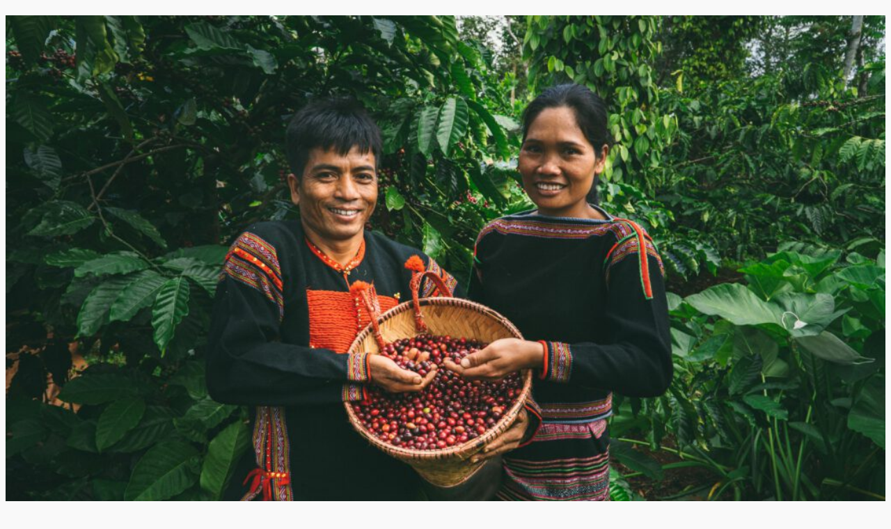

--- FILE ---
content_type: text/html; charset=UTF-8
request_url: https://fairtrade-kreis-herford.de/blog/grid-masonry/
body_size: 119390
content:
<!DOCTYPE html>
<html lang="de" prefix="og: https://ogp.me/ns#">
<head>
	<meta charset="UTF-8" />
	<meta name="viewport" content="width=device-width, initial-scale=1" />
	<style>img:is([sizes="auto" i], [sizes^="auto," i]) { contain-intrinsic-size: 3000px 1500px }</style>
	
<!-- Suchmaschinen-Optimierung durch Rank Math PRO - https://rankmath.com/ -->
<meta name="robots" content="index, follow, max-snippet:-1, max-video-preview:-1, max-image-preview:large"/>
<link rel="canonical" href="https://fairtrade-kreis-herford.de/blog/grid-masonry/" />
<meta property="og:locale" content="de_DE" />
<meta property="og:type" content="article" />
<meta property="og:title" content="Grid Masonry - Fairtrade-Towns Kampagne Kreis Herford" />
<meta property="og:url" content="https://fairtrade-kreis-herford.de/blog/grid-masonry/" />
<meta property="og:site_name" content="www.fairtrade-kreis-herford.de" />
<meta property="og:updated_time" content="2023-02-09T16:15:25+00:00" />
<meta property="article:published_time" content="2018-05-18T06:43:29+00:00" />
<meta property="article:modified_time" content="2023-02-09T16:15:25+00:00" />
<meta name="twitter:card" content="summary_large_image" />
<meta name="twitter:title" content="Grid Masonry - Fairtrade-Towns Kampagne Kreis Herford" />
<meta name="twitter:label1" content="Lesedauer" />
<meta name="twitter:data1" content="Weniger als eine Minute" />
<script type="application/ld+json" class="rank-math-schema">{"@context":"https://schema.org","@graph":[{"@type":"Organization","@id":"https://fairtrade-kreis-herford.de/#organization","name":"www.fairtrade-kreis-herford.de","url":"https://fairtrade-kreis-herford.de","logo":{"@type":"ImageObject","@id":"https://fairtrade-kreis-herford.de/#logo","url":"https://fairtrade-kreis-herford.de/wp-content/uploads/2022/11/FKH_Logoleiste.png","contentUrl":"https://fairtrade-kreis-herford.de/wp-content/uploads/2022/11/FKH_Logoleiste.png","caption":"www.fairtrade-kreis-herford.de","inLanguage":"de","width":"1976","height":"484"}},{"@type":"WebSite","@id":"https://fairtrade-kreis-herford.de/#website","url":"https://fairtrade-kreis-herford.de","name":"www.fairtrade-kreis-herford.de","publisher":{"@id":"https://fairtrade-kreis-herford.de/#organization"},"inLanguage":"de"},{"@type":"WebPage","@id":"https://fairtrade-kreis-herford.de/blog/grid-masonry/#webpage","url":"https://fairtrade-kreis-herford.de/blog/grid-masonry/","name":"Grid Masonry - Fairtrade-Towns Kampagne Kreis Herford","datePublished":"2018-05-18T06:43:29+00:00","dateModified":"2023-02-09T16:15:25+00:00","isPartOf":{"@id":"https://fairtrade-kreis-herford.de/#website"},"inLanguage":"de"},{"@type":"Person","@id":"https://fairtrade-kreis-herford.de/author/admin/","name":"admin","url":"https://fairtrade-kreis-herford.de/author/admin/","image":{"@type":"ImageObject","@id":"https://secure.gravatar.com/avatar/1af801f529f31349a627e85790ab9b19ac3ce6a47030a303d7a59013f0c9ba0c?s=96&amp;d=mm&amp;r=g","url":"https://secure.gravatar.com/avatar/1af801f529f31349a627e85790ab9b19ac3ce6a47030a303d7a59013f0c9ba0c?s=96&amp;d=mm&amp;r=g","caption":"admin","inLanguage":"de"},"sameAs":["http://fairtrade-kreis-herford.de"],"worksFor":{"@id":"https://fairtrade-kreis-herford.de/#organization"}},{"@type":"Article","headline":"Grid Masonry - Fairtrade-Towns Kampagne Kreis Herford","datePublished":"2018-05-18T06:43:29+00:00","dateModified":"2023-02-09T16:15:25+00:00","author":{"@id":"https://fairtrade-kreis-herford.de/author/admin/","name":"admin"},"publisher":{"@id":"https://fairtrade-kreis-herford.de/#organization"},"name":"Grid Masonry - Fairtrade-Towns Kampagne Kreis Herford","@id":"https://fairtrade-kreis-herford.de/blog/grid-masonry/#richSnippet","isPartOf":{"@id":"https://fairtrade-kreis-herford.de/blog/grid-masonry/#webpage"},"inLanguage":"de","mainEntityOfPage":{"@id":"https://fairtrade-kreis-herford.de/blog/grid-masonry/#webpage"}}]}</script>
<!-- /Rank Math WordPress SEO Plugin -->

<title>Grid Masonry - Fairtrade-Towns Kampagne Kreis Herford</title>
<link rel='dns-prefetch' href='//www.googletagmanager.com' />
<script>
window._wpemojiSettings = {"baseUrl":"https:\/\/s.w.org\/images\/core\/emoji\/16.0.1\/72x72\/","ext":".png","svgUrl":"https:\/\/s.w.org\/images\/core\/emoji\/16.0.1\/svg\/","svgExt":".svg","source":{"concatemoji":"https:\/\/fairtrade-kreis-herford.de\/wp-includes\/js\/wp-emoji-release.min.js?ver=6.8.2"}};
/*! This file is auto-generated */
!function(s,n){var o,i,e;function c(e){try{var t={supportTests:e,timestamp:(new Date).valueOf()};sessionStorage.setItem(o,JSON.stringify(t))}catch(e){}}function p(e,t,n){e.clearRect(0,0,e.canvas.width,e.canvas.height),e.fillText(t,0,0);var t=new Uint32Array(e.getImageData(0,0,e.canvas.width,e.canvas.height).data),a=(e.clearRect(0,0,e.canvas.width,e.canvas.height),e.fillText(n,0,0),new Uint32Array(e.getImageData(0,0,e.canvas.width,e.canvas.height).data));return t.every(function(e,t){return e===a[t]})}function u(e,t){e.clearRect(0,0,e.canvas.width,e.canvas.height),e.fillText(t,0,0);for(var n=e.getImageData(16,16,1,1),a=0;a<n.data.length;a++)if(0!==n.data[a])return!1;return!0}function f(e,t,n,a){switch(t){case"flag":return n(e,"\ud83c\udff3\ufe0f\u200d\u26a7\ufe0f","\ud83c\udff3\ufe0f\u200b\u26a7\ufe0f")?!1:!n(e,"\ud83c\udde8\ud83c\uddf6","\ud83c\udde8\u200b\ud83c\uddf6")&&!n(e,"\ud83c\udff4\udb40\udc67\udb40\udc62\udb40\udc65\udb40\udc6e\udb40\udc67\udb40\udc7f","\ud83c\udff4\u200b\udb40\udc67\u200b\udb40\udc62\u200b\udb40\udc65\u200b\udb40\udc6e\u200b\udb40\udc67\u200b\udb40\udc7f");case"emoji":return!a(e,"\ud83e\udedf")}return!1}function g(e,t,n,a){var r="undefined"!=typeof WorkerGlobalScope&&self instanceof WorkerGlobalScope?new OffscreenCanvas(300,150):s.createElement("canvas"),o=r.getContext("2d",{willReadFrequently:!0}),i=(o.textBaseline="top",o.font="600 32px Arial",{});return e.forEach(function(e){i[e]=t(o,e,n,a)}),i}function t(e){var t=s.createElement("script");t.src=e,t.defer=!0,s.head.appendChild(t)}"undefined"!=typeof Promise&&(o="wpEmojiSettingsSupports",i=["flag","emoji"],n.supports={everything:!0,everythingExceptFlag:!0},e=new Promise(function(e){s.addEventListener("DOMContentLoaded",e,{once:!0})}),new Promise(function(t){var n=function(){try{var e=JSON.parse(sessionStorage.getItem(o));if("object"==typeof e&&"number"==typeof e.timestamp&&(new Date).valueOf()<e.timestamp+604800&&"object"==typeof e.supportTests)return e.supportTests}catch(e){}return null}();if(!n){if("undefined"!=typeof Worker&&"undefined"!=typeof OffscreenCanvas&&"undefined"!=typeof URL&&URL.createObjectURL&&"undefined"!=typeof Blob)try{var e="postMessage("+g.toString()+"("+[JSON.stringify(i),f.toString(),p.toString(),u.toString()].join(",")+"));",a=new Blob([e],{type:"text/javascript"}),r=new Worker(URL.createObjectURL(a),{name:"wpTestEmojiSupports"});return void(r.onmessage=function(e){c(n=e.data),r.terminate(),t(n)})}catch(e){}c(n=g(i,f,p,u))}t(n)}).then(function(e){for(var t in e)n.supports[t]=e[t],n.supports.everything=n.supports.everything&&n.supports[t],"flag"!==t&&(n.supports.everythingExceptFlag=n.supports.everythingExceptFlag&&n.supports[t]);n.supports.everythingExceptFlag=n.supports.everythingExceptFlag&&!n.supports.flag,n.DOMReady=!1,n.readyCallback=function(){n.DOMReady=!0}}).then(function(){return e}).then(function(){var e;n.supports.everything||(n.readyCallback(),(e=n.source||{}).concatemoji?t(e.concatemoji):e.wpemoji&&e.twemoji&&(t(e.twemoji),t(e.wpemoji)))}))}((window,document),window._wpemojiSettings);
</script>
<style id='wp-block-image-inline-css'>
.wp-block-image>a,.wp-block-image>figure>a{display:inline-block}.wp-block-image img{box-sizing:border-box;height:auto;max-width:100%;vertical-align:bottom}@media not (prefers-reduced-motion){.wp-block-image img.hide{visibility:hidden}.wp-block-image img.show{animation:show-content-image .4s}}.wp-block-image[style*=border-radius] img,.wp-block-image[style*=border-radius]>a{border-radius:inherit}.wp-block-image.has-custom-border img{box-sizing:border-box}.wp-block-image.aligncenter{text-align:center}.wp-block-image.alignfull>a,.wp-block-image.alignwide>a{width:100%}.wp-block-image.alignfull img,.wp-block-image.alignwide img{height:auto;width:100%}.wp-block-image .aligncenter,.wp-block-image .alignleft,.wp-block-image .alignright,.wp-block-image.aligncenter,.wp-block-image.alignleft,.wp-block-image.alignright{display:table}.wp-block-image .aligncenter>figcaption,.wp-block-image .alignleft>figcaption,.wp-block-image .alignright>figcaption,.wp-block-image.aligncenter>figcaption,.wp-block-image.alignleft>figcaption,.wp-block-image.alignright>figcaption{caption-side:bottom;display:table-caption}.wp-block-image .alignleft{float:left;margin:.5em 1em .5em 0}.wp-block-image .alignright{float:right;margin:.5em 0 .5em 1em}.wp-block-image .aligncenter{margin-left:auto;margin-right:auto}.wp-block-image :where(figcaption){margin-bottom:1em;margin-top:.5em}.wp-block-image.is-style-circle-mask img{border-radius:9999px}@supports ((-webkit-mask-image:none) or (mask-image:none)) or (-webkit-mask-image:none){.wp-block-image.is-style-circle-mask img{border-radius:0;-webkit-mask-image:url('data:image/svg+xml;utf8,<svg viewBox="0 0 100 100" xmlns="http://www.w3.org/2000/svg"><circle cx="50" cy="50" r="50"/></svg>');mask-image:url('data:image/svg+xml;utf8,<svg viewBox="0 0 100 100" xmlns="http://www.w3.org/2000/svg"><circle cx="50" cy="50" r="50"/></svg>');mask-mode:alpha;-webkit-mask-position:center;mask-position:center;-webkit-mask-repeat:no-repeat;mask-repeat:no-repeat;-webkit-mask-size:contain;mask-size:contain}}:root :where(.wp-block-image.is-style-rounded img,.wp-block-image .is-style-rounded img){border-radius:9999px}.wp-block-image figure{margin:0}.wp-lightbox-container{display:flex;flex-direction:column;position:relative}.wp-lightbox-container img{cursor:zoom-in}.wp-lightbox-container img:hover+button{opacity:1}.wp-lightbox-container button{align-items:center;-webkit-backdrop-filter:blur(16px) saturate(180%);backdrop-filter:blur(16px) saturate(180%);background-color:#5a5a5a40;border:none;border-radius:4px;cursor:zoom-in;display:flex;height:20px;justify-content:center;opacity:0;padding:0;position:absolute;right:16px;text-align:center;top:16px;width:20px;z-index:100}@media not (prefers-reduced-motion){.wp-lightbox-container button{transition:opacity .2s ease}}.wp-lightbox-container button:focus-visible{outline:3px auto #5a5a5a40;outline:3px auto -webkit-focus-ring-color;outline-offset:3px}.wp-lightbox-container button:hover{cursor:pointer;opacity:1}.wp-lightbox-container button:focus{opacity:1}.wp-lightbox-container button:focus,.wp-lightbox-container button:hover,.wp-lightbox-container button:not(:hover):not(:active):not(.has-background){background-color:#5a5a5a40;border:none}.wp-lightbox-overlay{box-sizing:border-box;cursor:zoom-out;height:100vh;left:0;overflow:hidden;position:fixed;top:0;visibility:hidden;width:100%;z-index:100000}.wp-lightbox-overlay .close-button{align-items:center;cursor:pointer;display:flex;justify-content:center;min-height:40px;min-width:40px;padding:0;position:absolute;right:calc(env(safe-area-inset-right) + 16px);top:calc(env(safe-area-inset-top) + 16px);z-index:5000000}.wp-lightbox-overlay .close-button:focus,.wp-lightbox-overlay .close-button:hover,.wp-lightbox-overlay .close-button:not(:hover):not(:active):not(.has-background){background:none;border:none}.wp-lightbox-overlay .lightbox-image-container{height:var(--wp--lightbox-container-height);left:50%;overflow:hidden;position:absolute;top:50%;transform:translate(-50%,-50%);transform-origin:top left;width:var(--wp--lightbox-container-width);z-index:9999999999}.wp-lightbox-overlay .wp-block-image{align-items:center;box-sizing:border-box;display:flex;height:100%;justify-content:center;margin:0;position:relative;transform-origin:0 0;width:100%;z-index:3000000}.wp-lightbox-overlay .wp-block-image img{height:var(--wp--lightbox-image-height);min-height:var(--wp--lightbox-image-height);min-width:var(--wp--lightbox-image-width);width:var(--wp--lightbox-image-width)}.wp-lightbox-overlay .wp-block-image figcaption{display:none}.wp-lightbox-overlay button{background:none;border:none}.wp-lightbox-overlay .scrim{background-color:#fff;height:100%;opacity:.9;position:absolute;width:100%;z-index:2000000}.wp-lightbox-overlay.active{visibility:visible}@media not (prefers-reduced-motion){.wp-lightbox-overlay.active{animation:turn-on-visibility .25s both}.wp-lightbox-overlay.active img{animation:turn-on-visibility .35s both}.wp-lightbox-overlay.show-closing-animation:not(.active){animation:turn-off-visibility .35s both}.wp-lightbox-overlay.show-closing-animation:not(.active) img{animation:turn-off-visibility .25s both}.wp-lightbox-overlay.zoom.active{animation:none;opacity:1;visibility:visible}.wp-lightbox-overlay.zoom.active .lightbox-image-container{animation:lightbox-zoom-in .4s}.wp-lightbox-overlay.zoom.active .lightbox-image-container img{animation:none}.wp-lightbox-overlay.zoom.active .scrim{animation:turn-on-visibility .4s forwards}.wp-lightbox-overlay.zoom.show-closing-animation:not(.active){animation:none}.wp-lightbox-overlay.zoom.show-closing-animation:not(.active) .lightbox-image-container{animation:lightbox-zoom-out .4s}.wp-lightbox-overlay.zoom.show-closing-animation:not(.active) .lightbox-image-container img{animation:none}.wp-lightbox-overlay.zoom.show-closing-animation:not(.active) .scrim{animation:turn-off-visibility .4s forwards}}@keyframes show-content-image{0%{visibility:hidden}99%{visibility:hidden}to{visibility:visible}}@keyframes turn-on-visibility{0%{opacity:0}to{opacity:1}}@keyframes turn-off-visibility{0%{opacity:1;visibility:visible}99%{opacity:0;visibility:visible}to{opacity:0;visibility:hidden}}@keyframes lightbox-zoom-in{0%{transform:translate(calc((-100vw + var(--wp--lightbox-scrollbar-width))/2 + var(--wp--lightbox-initial-left-position)),calc(-50vh + var(--wp--lightbox-initial-top-position))) scale(var(--wp--lightbox-scale))}to{transform:translate(-50%,-50%) scale(1)}}@keyframes lightbox-zoom-out{0%{transform:translate(-50%,-50%) scale(1);visibility:visible}99%{visibility:visible}to{transform:translate(calc((-100vw + var(--wp--lightbox-scrollbar-width))/2 + var(--wp--lightbox-initial-left-position)),calc(-50vh + var(--wp--lightbox-initial-top-position))) scale(var(--wp--lightbox-scale));visibility:hidden}}
</style>
<link rel='stylesheet' id='wp-block-gallery-css' href='https://fairtrade-kreis-herford.de/wp-includes/blocks/gallery/style.min.css?ver=6.8.2' media='all' />
<style id='wp-block-group-inline-css'>
.wp-block-group{box-sizing:border-box}:where(.wp-block-group.wp-block-group-is-layout-constrained){position:relative}
</style>
<style id='wp-block-spacer-inline-css'>
.wp-block-spacer{clear:both}
</style>
<style id='wp-block-heading-inline-css'>
h1.has-background,h2.has-background,h3.has-background,h4.has-background,h5.has-background,h6.has-background{padding:1.25em 2.375em}h1.has-text-align-left[style*=writing-mode]:where([style*=vertical-lr]),h1.has-text-align-right[style*=writing-mode]:where([style*=vertical-rl]),h2.has-text-align-left[style*=writing-mode]:where([style*=vertical-lr]),h2.has-text-align-right[style*=writing-mode]:where([style*=vertical-rl]),h3.has-text-align-left[style*=writing-mode]:where([style*=vertical-lr]),h3.has-text-align-right[style*=writing-mode]:where([style*=vertical-rl]),h4.has-text-align-left[style*=writing-mode]:where([style*=vertical-lr]),h4.has-text-align-right[style*=writing-mode]:where([style*=vertical-rl]),h5.has-text-align-left[style*=writing-mode]:where([style*=vertical-lr]),h5.has-text-align-right[style*=writing-mode]:where([style*=vertical-rl]),h6.has-text-align-left[style*=writing-mode]:where([style*=vertical-lr]),h6.has-text-align-right[style*=writing-mode]:where([style*=vertical-rl]){rotate:180deg}

				.is-style-asterisk:before {
					content: '';
					width: 1.5rem;
					height: 3rem;
					background: var(--wp--preset--color--contrast-2, currentColor);
					clip-path: path('M11.93.684v8.039l5.633-5.633 1.216 1.23-5.66 5.66h8.04v1.737H13.2l5.701 5.701-1.23 1.23-5.742-5.742V21h-1.737v-8.094l-5.77 5.77-1.23-1.217 5.743-5.742H.842V9.98h8.162l-5.701-5.7 1.23-1.231 5.66 5.66V.684h1.737Z');
					display: block;
				}

				/* Hide the asterisk if the heading has no content, to avoid using empty headings to display the asterisk only, which is an A11Y issue */
				.is-style-asterisk:empty:before {
					content: none;
				}

				.is-style-asterisk:-moz-only-whitespace:before {
					content: none;
				}

				.is-style-asterisk.has-text-align-center:before {
					margin: 0 auto;
				}

				.is-style-asterisk.has-text-align-right:before {
					margin-left: auto;
				}

				.rtl .is-style-asterisk.has-text-align-left:before {
					margin-right: auto;
				}
</style>
<style id='wp-block-preformatted-inline-css'>
.wp-block-preformatted{box-sizing:border-box;white-space:pre-wrap}:where(.wp-block-preformatted.has-background){padding:1.25em 2.375em}
</style>
<style id='wp-block-paragraph-inline-css'>
.is-small-text{font-size:.875em}.is-regular-text{font-size:1em}.is-large-text{font-size:2.25em}.is-larger-text{font-size:3em}.has-drop-cap:not(:focus):first-letter{float:left;font-size:8.4em;font-style:normal;font-weight:100;line-height:.68;margin:.05em .1em 0 0;text-transform:uppercase}body.rtl .has-drop-cap:not(:focus):first-letter{float:none;margin-left:.1em}p.has-drop-cap.has-background{overflow:hidden}:root :where(p.has-background){padding:1.25em 2.375em}:where(p.has-text-color:not(.has-link-color)) a{color:inherit}p.has-text-align-left[style*="writing-mode:vertical-lr"],p.has-text-align-right[style*="writing-mode:vertical-rl"]{rotate:180deg}
</style>
<style id='wp-block-quote-inline-css'>
.wp-block-quote{box-sizing:border-box;overflow-wrap:break-word}.wp-block-quote.is-large:where(:not(.is-style-plain)),.wp-block-quote.is-style-large:where(:not(.is-style-plain)){margin-bottom:1em;padding:0 1em}.wp-block-quote.is-large:where(:not(.is-style-plain)) p,.wp-block-quote.is-style-large:where(:not(.is-style-plain)) p{font-size:1.5em;font-style:italic;line-height:1.6}.wp-block-quote.is-large:where(:not(.is-style-plain)) cite,.wp-block-quote.is-large:where(:not(.is-style-plain)) footer,.wp-block-quote.is-style-large:where(:not(.is-style-plain)) cite,.wp-block-quote.is-style-large:where(:not(.is-style-plain)) footer{font-size:1.125em;text-align:right}.wp-block-quote>cite{display:block}
</style>
<style id='wp-block-video-inline-css'>
.wp-block-video{box-sizing:border-box}.wp-block-video video{vertical-align:middle;width:100%}@supports (position:sticky){.wp-block-video [poster]{object-fit:cover}}.wp-block-video.aligncenter{text-align:center}.wp-block-video :where(figcaption){margin-bottom:1em;margin-top:.5em}
</style>
<style id='wp-block-list-inline-css'>
ol,ul{box-sizing:border-box}:root :where(.wp-block-list.has-background){padding:1.25em 2.375em}

				ul.is-style-checkmark-list {
					list-style-type: "\2713";
				}

				ul.is-style-checkmark-list li {
					padding-inline-start: 1ch;
				}
</style>
<style id='wp-block-media-text-inline-css'>
.wp-block-media-text{box-sizing:border-box;
  /*!rtl:begin:ignore*/direction:ltr;
  /*!rtl:end:ignore*/display:grid;grid-template-columns:50% 1fr;grid-template-rows:auto}.wp-block-media-text.has-media-on-the-right{grid-template-columns:1fr 50%}.wp-block-media-text.is-vertically-aligned-top>.wp-block-media-text__content,.wp-block-media-text.is-vertically-aligned-top>.wp-block-media-text__media{align-self:start}.wp-block-media-text.is-vertically-aligned-center>.wp-block-media-text__content,.wp-block-media-text.is-vertically-aligned-center>.wp-block-media-text__media,.wp-block-media-text>.wp-block-media-text__content,.wp-block-media-text>.wp-block-media-text__media{align-self:center}.wp-block-media-text.is-vertically-aligned-bottom>.wp-block-media-text__content,.wp-block-media-text.is-vertically-aligned-bottom>.wp-block-media-text__media{align-self:end}.wp-block-media-text>.wp-block-media-text__media{
  /*!rtl:begin:ignore*/grid-column:1;grid-row:1;
  /*!rtl:end:ignore*/margin:0}.wp-block-media-text>.wp-block-media-text__content{direction:ltr;
  /*!rtl:begin:ignore*/grid-column:2;grid-row:1;
  /*!rtl:end:ignore*/padding:0 8%;word-break:break-word}.wp-block-media-text.has-media-on-the-right>.wp-block-media-text__media{
  /*!rtl:begin:ignore*/grid-column:2;grid-row:1
  /*!rtl:end:ignore*/}.wp-block-media-text.has-media-on-the-right>.wp-block-media-text__content{
  /*!rtl:begin:ignore*/grid-column:1;grid-row:1
  /*!rtl:end:ignore*/}.wp-block-media-text__media a{display:block}.wp-block-media-text__media img,.wp-block-media-text__media video{height:auto;max-width:unset;vertical-align:middle;width:100%}.wp-block-media-text.is-image-fill>.wp-block-media-text__media{background-size:cover;height:100%;min-height:250px}.wp-block-media-text.is-image-fill>.wp-block-media-text__media>a{display:block;height:100%}.wp-block-media-text.is-image-fill>.wp-block-media-text__media img{height:1px;margin:-1px;overflow:hidden;padding:0;position:absolute;width:1px;clip:rect(0,0,0,0);border:0}.wp-block-media-text.is-image-fill-element>.wp-block-media-text__media{height:100%;min-height:250px;position:relative}.wp-block-media-text.is-image-fill-element>.wp-block-media-text__media>a{display:block;height:100%}.wp-block-media-text.is-image-fill-element>.wp-block-media-text__media img{height:100%;object-fit:cover;position:absolute;width:100%}@media (max-width:600px){.wp-block-media-text.is-stacked-on-mobile{grid-template-columns:100%!important}.wp-block-media-text.is-stacked-on-mobile>.wp-block-media-text__media{grid-column:1;grid-row:1}.wp-block-media-text.is-stacked-on-mobile>.wp-block-media-text__content{grid-column:1;grid-row:2}}
</style>
<style id='wp-block-columns-inline-css'>
.wp-block-columns{align-items:normal!important;box-sizing:border-box;display:flex;flex-wrap:wrap!important}@media (min-width:782px){.wp-block-columns{flex-wrap:nowrap!important}}.wp-block-columns.are-vertically-aligned-top{align-items:flex-start}.wp-block-columns.are-vertically-aligned-center{align-items:center}.wp-block-columns.are-vertically-aligned-bottom{align-items:flex-end}@media (max-width:781px){.wp-block-columns:not(.is-not-stacked-on-mobile)>.wp-block-column{flex-basis:100%!important}}@media (min-width:782px){.wp-block-columns:not(.is-not-stacked-on-mobile)>.wp-block-column{flex-basis:0;flex-grow:1}.wp-block-columns:not(.is-not-stacked-on-mobile)>.wp-block-column[style*=flex-basis]{flex-grow:0}}.wp-block-columns.is-not-stacked-on-mobile{flex-wrap:nowrap!important}.wp-block-columns.is-not-stacked-on-mobile>.wp-block-column{flex-basis:0;flex-grow:1}.wp-block-columns.is-not-stacked-on-mobile>.wp-block-column[style*=flex-basis]{flex-grow:0}:where(.wp-block-columns){margin-bottom:1.75em}:where(.wp-block-columns.has-background){padding:1.25em 2.375em}.wp-block-column{flex-grow:1;min-width:0;overflow-wrap:break-word;word-break:break-word}.wp-block-column.is-vertically-aligned-top{align-self:flex-start}.wp-block-column.is-vertically-aligned-center{align-self:center}.wp-block-column.is-vertically-aligned-bottom{align-self:flex-end}.wp-block-column.is-vertically-aligned-stretch{align-self:stretch}.wp-block-column.is-vertically-aligned-bottom,.wp-block-column.is-vertically-aligned-center,.wp-block-column.is-vertically-aligned-top{width:100%}
</style>
<style id='wp-block-site-title-inline-css'>
.wp-block-site-title{box-sizing:border-box}.wp-block-site-title :where(a){color:inherit;font-family:inherit;font-size:inherit;font-style:inherit;font-weight:inherit;letter-spacing:inherit;line-height:inherit;text-decoration:inherit}
</style>
<style id='wp-block-navigation-link-inline-css'>
.wp-block-navigation .wp-block-navigation-item__label{overflow-wrap:break-word}.wp-block-navigation .wp-block-navigation-item__description{display:none}.link-ui-tools{border-top:1px solid #f0f0f0;padding:8px}.link-ui-block-inserter{padding-top:8px}.link-ui-block-inserter__back{margin-left:8px;text-transform:uppercase}

				.is-style-arrow-link .wp-block-navigation-item__label:after {
					content: "\2197";
					padding-inline-start: 0.25rem;
					vertical-align: middle;
					text-decoration: none;
					display: inline-block;
				}
</style>
<link rel='stylesheet' id='wp-block-navigation-css' href='https://fairtrade-kreis-herford.de/wp-includes/blocks/navigation/style.min.css?ver=6.8.2' media='all' />
<style id='wp-block-library-inline-css'>
:root{--wp-admin-theme-color:#007cba;--wp-admin-theme-color--rgb:0,124,186;--wp-admin-theme-color-darker-10:#006ba1;--wp-admin-theme-color-darker-10--rgb:0,107,161;--wp-admin-theme-color-darker-20:#005a87;--wp-admin-theme-color-darker-20--rgb:0,90,135;--wp-admin-border-width-focus:2px;--wp-block-synced-color:#7a00df;--wp-block-synced-color--rgb:122,0,223;--wp-bound-block-color:var(--wp-block-synced-color)}@media (min-resolution:192dpi){:root{--wp-admin-border-width-focus:1.5px}}.wp-element-button{cursor:pointer}:root{--wp--preset--font-size--normal:16px;--wp--preset--font-size--huge:42px}:root .has-very-light-gray-background-color{background-color:#eee}:root .has-very-dark-gray-background-color{background-color:#313131}:root .has-very-light-gray-color{color:#eee}:root .has-very-dark-gray-color{color:#313131}:root .has-vivid-green-cyan-to-vivid-cyan-blue-gradient-background{background:linear-gradient(135deg,#00d084,#0693e3)}:root .has-purple-crush-gradient-background{background:linear-gradient(135deg,#34e2e4,#4721fb 50%,#ab1dfe)}:root .has-hazy-dawn-gradient-background{background:linear-gradient(135deg,#faaca8,#dad0ec)}:root .has-subdued-olive-gradient-background{background:linear-gradient(135deg,#fafae1,#67a671)}:root .has-atomic-cream-gradient-background{background:linear-gradient(135deg,#fdd79a,#004a59)}:root .has-nightshade-gradient-background{background:linear-gradient(135deg,#330968,#31cdcf)}:root .has-midnight-gradient-background{background:linear-gradient(135deg,#020381,#2874fc)}.has-regular-font-size{font-size:1em}.has-larger-font-size{font-size:2.625em}.has-normal-font-size{font-size:var(--wp--preset--font-size--normal)}.has-huge-font-size{font-size:var(--wp--preset--font-size--huge)}.has-text-align-center{text-align:center}.has-text-align-left{text-align:left}.has-text-align-right{text-align:right}#end-resizable-editor-section{display:none}.aligncenter{clear:both}.items-justified-left{justify-content:flex-start}.items-justified-center{justify-content:center}.items-justified-right{justify-content:flex-end}.items-justified-space-between{justify-content:space-between}.screen-reader-text{border:0;clip-path:inset(50%);height:1px;margin:-1px;overflow:hidden;padding:0;position:absolute;width:1px;word-wrap:normal!important}.screen-reader-text:focus{background-color:#ddd;clip-path:none;color:#444;display:block;font-size:1em;height:auto;left:5px;line-height:normal;padding:15px 23px 14px;text-decoration:none;top:5px;width:auto;z-index:100000}html :where(.has-border-color){border-style:solid}html :where([style*=border-top-color]){border-top-style:solid}html :where([style*=border-right-color]){border-right-style:solid}html :where([style*=border-bottom-color]){border-bottom-style:solid}html :where([style*=border-left-color]){border-left-style:solid}html :where([style*=border-width]){border-style:solid}html :where([style*=border-top-width]){border-top-style:solid}html :where([style*=border-right-width]){border-right-style:solid}html :where([style*=border-bottom-width]){border-bottom-style:solid}html :where([style*=border-left-width]){border-left-style:solid}html :where(img[class*=wp-image-]){height:auto;max-width:100%}:where(figure){margin:0 0 1em}html :where(.is-position-sticky){--wp-admin--admin-bar--position-offset:var(--wp-admin--admin-bar--height,0px)}@media screen and (max-width:600px){html :where(.is-position-sticky){--wp-admin--admin-bar--position-offset:0px}}
</style>
<style id='global-styles-inline-css'>
:root{--wp--preset--aspect-ratio--square: 1;--wp--preset--aspect-ratio--4-3: 4/3;--wp--preset--aspect-ratio--3-4: 3/4;--wp--preset--aspect-ratio--3-2: 3/2;--wp--preset--aspect-ratio--2-3: 2/3;--wp--preset--aspect-ratio--16-9: 16/9;--wp--preset--aspect-ratio--9-16: 9/16;--wp--preset--color--black: #000000;--wp--preset--color--cyan-bluish-gray: #abb8c3;--wp--preset--color--white: #ffffff;--wp--preset--color--pale-pink: #f78da7;--wp--preset--color--vivid-red: #cf2e2e;--wp--preset--color--luminous-vivid-orange: #ff6900;--wp--preset--color--luminous-vivid-amber: #fcb900;--wp--preset--color--light-green-cyan: #7bdcb5;--wp--preset--color--vivid-green-cyan: #00d084;--wp--preset--color--pale-cyan-blue: #8ed1fc;--wp--preset--color--vivid-cyan-blue: #0693e3;--wp--preset--color--vivid-purple: #9b51e0;--wp--preset--color--base: #f9f9f9;--wp--preset--color--base-2: #ffffff;--wp--preset--color--contrast: #111111;--wp--preset--color--contrast-2: #636363;--wp--preset--color--contrast-3: #A4A4A4;--wp--preset--color--accent: #cfcabe;--wp--preset--color--accent-2: #c2a990;--wp--preset--color--accent-3: #d8613c;--wp--preset--color--accent-4: #b1c5a4;--wp--preset--color--accent-5: #b5bdbc;--wp--preset--gradient--vivid-cyan-blue-to-vivid-purple: linear-gradient(135deg,rgba(6,147,227,1) 0%,rgb(155,81,224) 100%);--wp--preset--gradient--light-green-cyan-to-vivid-green-cyan: linear-gradient(135deg,rgb(122,220,180) 0%,rgb(0,208,130) 100%);--wp--preset--gradient--luminous-vivid-amber-to-luminous-vivid-orange: linear-gradient(135deg,rgba(252,185,0,1) 0%,rgba(255,105,0,1) 100%);--wp--preset--gradient--luminous-vivid-orange-to-vivid-red: linear-gradient(135deg,rgba(255,105,0,1) 0%,rgb(207,46,46) 100%);--wp--preset--gradient--very-light-gray-to-cyan-bluish-gray: linear-gradient(135deg,rgb(238,238,238) 0%,rgb(169,184,195) 100%);--wp--preset--gradient--cool-to-warm-spectrum: linear-gradient(135deg,rgb(74,234,220) 0%,rgb(151,120,209) 20%,rgb(207,42,186) 40%,rgb(238,44,130) 60%,rgb(251,105,98) 80%,rgb(254,248,76) 100%);--wp--preset--gradient--blush-light-purple: linear-gradient(135deg,rgb(255,206,236) 0%,rgb(152,150,240) 100%);--wp--preset--gradient--blush-bordeaux: linear-gradient(135deg,rgb(254,205,165) 0%,rgb(254,45,45) 50%,rgb(107,0,62) 100%);--wp--preset--gradient--luminous-dusk: linear-gradient(135deg,rgb(255,203,112) 0%,rgb(199,81,192) 50%,rgb(65,88,208) 100%);--wp--preset--gradient--pale-ocean: linear-gradient(135deg,rgb(255,245,203) 0%,rgb(182,227,212) 50%,rgb(51,167,181) 100%);--wp--preset--gradient--electric-grass: linear-gradient(135deg,rgb(202,248,128) 0%,rgb(113,206,126) 100%);--wp--preset--gradient--midnight: linear-gradient(135deg,rgb(2,3,129) 0%,rgb(40,116,252) 100%);--wp--preset--gradient--gradient-1: linear-gradient(to bottom, #cfcabe 0%, #F9F9F9 100%);--wp--preset--gradient--gradient-2: linear-gradient(to bottom, #C2A990 0%, #F9F9F9 100%);--wp--preset--gradient--gradient-3: linear-gradient(to bottom, #D8613C 0%, #F9F9F9 100%);--wp--preset--gradient--gradient-4: linear-gradient(to bottom, #B1C5A4 0%, #F9F9F9 100%);--wp--preset--gradient--gradient-5: linear-gradient(to bottom, #B5BDBC 0%, #F9F9F9 100%);--wp--preset--gradient--gradient-6: linear-gradient(to bottom, #A4A4A4 0%, #F9F9F9 100%);--wp--preset--gradient--gradient-7: linear-gradient(to bottom, #cfcabe 50%, #F9F9F9 50%);--wp--preset--gradient--gradient-8: linear-gradient(to bottom, #C2A990 50%, #F9F9F9 50%);--wp--preset--gradient--gradient-9: linear-gradient(to bottom, #D8613C 50%, #F9F9F9 50%);--wp--preset--gradient--gradient-10: linear-gradient(to bottom, #B1C5A4 50%, #F9F9F9 50%);--wp--preset--gradient--gradient-11: linear-gradient(to bottom, #B5BDBC 50%, #F9F9F9 50%);--wp--preset--gradient--gradient-12: linear-gradient(to bottom, #A4A4A4 50%, #F9F9F9 50%);--wp--preset--font-size--small: 1rem;--wp--preset--font-size--medium: 2.4rem;--wp--preset--font-size--large: clamp(1.5rem, 1.5rem + ((1vw - 0.2rem) * 0.833), 2rem);--wp--preset--font-size--x-large: clamp(2rem, 2rem + ((1vw - 0.2rem) * 1.083), 2.65rem);--wp--preset--font-size--xx-large: clamp(2.65rem, 2.65rem + ((1vw - 0.2rem) * 1.417), 3.5rem);--wp--preset--font-family--body: Cardo;--wp--preset--font-family--heading: "Jost", sans-serif;--wp--preset--font-family--system-sans-serif: -apple-system, BlinkMacSystemFont, avenir next, avenir, segoe ui, helvetica neue, helvetica, Cantarell, Ubuntu, roboto, noto, arial, sans-serif;--wp--preset--font-family--system-serif: Iowan Old Style, Apple Garamond, Baskerville, Times New Roman, Droid Serif, Times, Source Serif Pro, serif, Apple Color Emoji, Segoe UI Emoji, Segoe UI Symbol;--wp--preset--spacing--20: min(1.5rem, 2vw);--wp--preset--spacing--30: min(2.5rem, 3vw);--wp--preset--spacing--40: min(4rem, 5vw);--wp--preset--spacing--50: min(6.5rem, 8vw);--wp--preset--spacing--60: min(10.5rem, 13vw);--wp--preset--spacing--70: 3.38rem;--wp--preset--spacing--80: 5.06rem;--wp--preset--spacing--10: 1rem;--wp--preset--shadow--natural: 6px 6px 9px rgba(0, 0, 0, 0.2);--wp--preset--shadow--deep: 12px 12px 50px rgba(0, 0, 0, 0.4);--wp--preset--shadow--sharp: 6px 6px 0px rgba(0, 0, 0, 0.2);--wp--preset--shadow--outlined: 6px 6px 0px -3px rgba(255, 255, 255, 1), 6px 6px rgba(0, 0, 0, 1);--wp--preset--shadow--crisp: 6px 6px 0px rgba(0, 0, 0, 1);}:root { --wp--style--global--content-size: 620px;--wp--style--global--wide-size: 1280px; }:where(body) { margin: 0; }.wp-site-blocks { padding-top: var(--wp--style--root--padding-top); padding-bottom: var(--wp--style--root--padding-bottom); }.has-global-padding { padding-right: var(--wp--style--root--padding-right); padding-left: var(--wp--style--root--padding-left); }.has-global-padding > .alignfull { margin-right: calc(var(--wp--style--root--padding-right) * -1); margin-left: calc(var(--wp--style--root--padding-left) * -1); }.has-global-padding :where(:not(.alignfull.is-layout-flow) > .has-global-padding:not(.wp-block-block, .alignfull)) { padding-right: 0; padding-left: 0; }.has-global-padding :where(:not(.alignfull.is-layout-flow) > .has-global-padding:not(.wp-block-block, .alignfull)) > .alignfull { margin-left: 0; margin-right: 0; }.wp-site-blocks > .alignleft { float: left; margin-right: 2em; }.wp-site-blocks > .alignright { float: right; margin-left: 2em; }.wp-site-blocks > .aligncenter { justify-content: center; margin-left: auto; margin-right: auto; }:where(.wp-site-blocks) > * { margin-block-start: 1.2rem; margin-block-end: 0; }:where(.wp-site-blocks) > :first-child { margin-block-start: 0; }:where(.wp-site-blocks) > :last-child { margin-block-end: 0; }:root { --wp--style--block-gap: 1.2rem; }:root :where(.is-layout-flow) > :first-child{margin-block-start: 0;}:root :where(.is-layout-flow) > :last-child{margin-block-end: 0;}:root :where(.is-layout-flow) > *{margin-block-start: 1.2rem;margin-block-end: 0;}:root :where(.is-layout-constrained) > :first-child{margin-block-start: 0;}:root :where(.is-layout-constrained) > :last-child{margin-block-end: 0;}:root :where(.is-layout-constrained) > *{margin-block-start: 1.2rem;margin-block-end: 0;}:root :where(.is-layout-flex){gap: 1.2rem;}:root :where(.is-layout-grid){gap: 1.2rem;}.is-layout-flow > .alignleft{float: left;margin-inline-start: 0;margin-inline-end: 2em;}.is-layout-flow > .alignright{float: right;margin-inline-start: 2em;margin-inline-end: 0;}.is-layout-flow > .aligncenter{margin-left: auto !important;margin-right: auto !important;}.is-layout-constrained > .alignleft{float: left;margin-inline-start: 0;margin-inline-end: 2em;}.is-layout-constrained > .alignright{float: right;margin-inline-start: 2em;margin-inline-end: 0;}.is-layout-constrained > .aligncenter{margin-left: auto !important;margin-right: auto !important;}.is-layout-constrained > :where(:not(.alignleft):not(.alignright):not(.alignfull)){max-width: var(--wp--style--global--content-size);margin-left: auto !important;margin-right: auto !important;}.is-layout-constrained > .alignwide{max-width: var(--wp--style--global--wide-size);}body .is-layout-flex{display: flex;}.is-layout-flex{flex-wrap: wrap;align-items: center;}.is-layout-flex > :is(*, div){margin: 0;}body .is-layout-grid{display: grid;}.is-layout-grid > :is(*, div){margin: 0;}body{background-color: var(--wp--preset--color--base);color: var(--wp--preset--color--contrast);font-family: var(--wp--preset--font-family--body);font-size: clamp(0.929rem, 0.929rem + ((1vw - 0.2rem) * 0.785), 1.4rem);font-style: normal;font-weight: 400;line-height: 1.55;--wp--style--root--padding-top: 0px;--wp--style--root--padding-right: var(--wp--preset--spacing--50);--wp--style--root--padding-bottom: 0px;--wp--style--root--padding-left: var(--wp--preset--spacing--50);text-transform: none;}a:where(:not(.wp-element-button)){color: var(--wp--preset--color--contrast);text-decoration: underline;}:root :where(a:where(:not(.wp-element-button)):hover){text-decoration: none;}h1, h2, h3, h4, h5, h6{color: var(--wp--preset--color--contrast);font-family: var(--wp--preset--font-family--heading);font-weight: 400;letter-spacing: 0;line-height: 1.2;}h1{font-size: var(--wp--preset--font-size--xx-large);line-height: 1.15;}h2{font-size: var(--wp--preset--font-size--x-large);}h3{font-size: var(--wp--preset--font-size--large);}h4{font-size: clamp(1.1rem, 1.1rem + ((1vw - 0.2rem) * 0.767), 1.5rem);}h5{font-size: var(--wp--preset--font-size--medium);}h6{font-size: var(--wp--preset--font-size--small);}:root :where(.wp-element-button, .wp-block-button__link){background-color: var(--wp--preset--color--contrast);border-radius: 6px;border-color: var(--wp--preset--color--contrast);border-width: 0;color: var(--wp--preset--color--base);font-family: var(--wp--preset--font-family--heading);font-size: var(--wp--preset--font-size--small);font-style: normal;font-weight: 500;line-height: inherit;padding-top: 0.8rem;padding-right: 1.6rem;padding-bottom: 0.98rem;padding-left: 1.6rem;text-decoration: none;}:root :where(.wp-element-button:hover, .wp-block-button__link:hover){background-color: var(--wp--preset--color--contrast-2);border-color: var(--wp--preset--color--contrast-2);color: var(--wp--preset--color--base);}:root :where(.wp-element-button:focus, .wp-block-button__link:focus){background-color: var(--wp--preset--color--contrast-2);border-color: var(--wp--preset--color--contrast-2);color: var(--wp--preset--color--base);outline-color: var(--wp--preset--color--contrast);outline-offset: 2px;}:root :where(.wp-element-button:active, .wp-block-button__link:active){background-color: var(--wp--preset--color--contrast);color: var(--wp--preset--color--base);}:root :where(.wp-element-caption, .wp-block-audio figcaption, .wp-block-embed figcaption, .wp-block-gallery figcaption, .wp-block-image figcaption, .wp-block-table figcaption, .wp-block-video figcaption){color: var(--wp--preset--color--contrast-2);font-family: var(--wp--preset--font-family--body);font-size: 0.8rem;}.has-black-color{color: var(--wp--preset--color--black) !important;}.has-cyan-bluish-gray-color{color: var(--wp--preset--color--cyan-bluish-gray) !important;}.has-white-color{color: var(--wp--preset--color--white) !important;}.has-pale-pink-color{color: var(--wp--preset--color--pale-pink) !important;}.has-vivid-red-color{color: var(--wp--preset--color--vivid-red) !important;}.has-luminous-vivid-orange-color{color: var(--wp--preset--color--luminous-vivid-orange) !important;}.has-luminous-vivid-amber-color{color: var(--wp--preset--color--luminous-vivid-amber) !important;}.has-light-green-cyan-color{color: var(--wp--preset--color--light-green-cyan) !important;}.has-vivid-green-cyan-color{color: var(--wp--preset--color--vivid-green-cyan) !important;}.has-pale-cyan-blue-color{color: var(--wp--preset--color--pale-cyan-blue) !important;}.has-vivid-cyan-blue-color{color: var(--wp--preset--color--vivid-cyan-blue) !important;}.has-vivid-purple-color{color: var(--wp--preset--color--vivid-purple) !important;}.has-base-color{color: var(--wp--preset--color--base) !important;}.has-base-2-color{color: var(--wp--preset--color--base-2) !important;}.has-contrast-color{color: var(--wp--preset--color--contrast) !important;}.has-contrast-2-color{color: var(--wp--preset--color--contrast-2) !important;}.has-contrast-3-color{color: var(--wp--preset--color--contrast-3) !important;}.has-accent-color{color: var(--wp--preset--color--accent) !important;}.has-accent-2-color{color: var(--wp--preset--color--accent-2) !important;}.has-accent-3-color{color: var(--wp--preset--color--accent-3) !important;}.has-accent-4-color{color: var(--wp--preset--color--accent-4) !important;}.has-accent-5-color{color: var(--wp--preset--color--accent-5) !important;}.has-black-background-color{background-color: var(--wp--preset--color--black) !important;}.has-cyan-bluish-gray-background-color{background-color: var(--wp--preset--color--cyan-bluish-gray) !important;}.has-white-background-color{background-color: var(--wp--preset--color--white) !important;}.has-pale-pink-background-color{background-color: var(--wp--preset--color--pale-pink) !important;}.has-vivid-red-background-color{background-color: var(--wp--preset--color--vivid-red) !important;}.has-luminous-vivid-orange-background-color{background-color: var(--wp--preset--color--luminous-vivid-orange) !important;}.has-luminous-vivid-amber-background-color{background-color: var(--wp--preset--color--luminous-vivid-amber) !important;}.has-light-green-cyan-background-color{background-color: var(--wp--preset--color--light-green-cyan) !important;}.has-vivid-green-cyan-background-color{background-color: var(--wp--preset--color--vivid-green-cyan) !important;}.has-pale-cyan-blue-background-color{background-color: var(--wp--preset--color--pale-cyan-blue) !important;}.has-vivid-cyan-blue-background-color{background-color: var(--wp--preset--color--vivid-cyan-blue) !important;}.has-vivid-purple-background-color{background-color: var(--wp--preset--color--vivid-purple) !important;}.has-base-background-color{background-color: var(--wp--preset--color--base) !important;}.has-base-2-background-color{background-color: var(--wp--preset--color--base-2) !important;}.has-contrast-background-color{background-color: var(--wp--preset--color--contrast) !important;}.has-contrast-2-background-color{background-color: var(--wp--preset--color--contrast-2) !important;}.has-contrast-3-background-color{background-color: var(--wp--preset--color--contrast-3) !important;}.has-accent-background-color{background-color: var(--wp--preset--color--accent) !important;}.has-accent-2-background-color{background-color: var(--wp--preset--color--accent-2) !important;}.has-accent-3-background-color{background-color: var(--wp--preset--color--accent-3) !important;}.has-accent-4-background-color{background-color: var(--wp--preset--color--accent-4) !important;}.has-accent-5-background-color{background-color: var(--wp--preset--color--accent-5) !important;}.has-black-border-color{border-color: var(--wp--preset--color--black) !important;}.has-cyan-bluish-gray-border-color{border-color: var(--wp--preset--color--cyan-bluish-gray) !important;}.has-white-border-color{border-color: var(--wp--preset--color--white) !important;}.has-pale-pink-border-color{border-color: var(--wp--preset--color--pale-pink) !important;}.has-vivid-red-border-color{border-color: var(--wp--preset--color--vivid-red) !important;}.has-luminous-vivid-orange-border-color{border-color: var(--wp--preset--color--luminous-vivid-orange) !important;}.has-luminous-vivid-amber-border-color{border-color: var(--wp--preset--color--luminous-vivid-amber) !important;}.has-light-green-cyan-border-color{border-color: var(--wp--preset--color--light-green-cyan) !important;}.has-vivid-green-cyan-border-color{border-color: var(--wp--preset--color--vivid-green-cyan) !important;}.has-pale-cyan-blue-border-color{border-color: var(--wp--preset--color--pale-cyan-blue) !important;}.has-vivid-cyan-blue-border-color{border-color: var(--wp--preset--color--vivid-cyan-blue) !important;}.has-vivid-purple-border-color{border-color: var(--wp--preset--color--vivid-purple) !important;}.has-base-border-color{border-color: var(--wp--preset--color--base) !important;}.has-base-2-border-color{border-color: var(--wp--preset--color--base-2) !important;}.has-contrast-border-color{border-color: var(--wp--preset--color--contrast) !important;}.has-contrast-2-border-color{border-color: var(--wp--preset--color--contrast-2) !important;}.has-contrast-3-border-color{border-color: var(--wp--preset--color--contrast-3) !important;}.has-accent-border-color{border-color: var(--wp--preset--color--accent) !important;}.has-accent-2-border-color{border-color: var(--wp--preset--color--accent-2) !important;}.has-accent-3-border-color{border-color: var(--wp--preset--color--accent-3) !important;}.has-accent-4-border-color{border-color: var(--wp--preset--color--accent-4) !important;}.has-accent-5-border-color{border-color: var(--wp--preset--color--accent-5) !important;}.has-vivid-cyan-blue-to-vivid-purple-gradient-background{background: var(--wp--preset--gradient--vivid-cyan-blue-to-vivid-purple) !important;}.has-light-green-cyan-to-vivid-green-cyan-gradient-background{background: var(--wp--preset--gradient--light-green-cyan-to-vivid-green-cyan) !important;}.has-luminous-vivid-amber-to-luminous-vivid-orange-gradient-background{background: var(--wp--preset--gradient--luminous-vivid-amber-to-luminous-vivid-orange) !important;}.has-luminous-vivid-orange-to-vivid-red-gradient-background{background: var(--wp--preset--gradient--luminous-vivid-orange-to-vivid-red) !important;}.has-very-light-gray-to-cyan-bluish-gray-gradient-background{background: var(--wp--preset--gradient--very-light-gray-to-cyan-bluish-gray) !important;}.has-cool-to-warm-spectrum-gradient-background{background: var(--wp--preset--gradient--cool-to-warm-spectrum) !important;}.has-blush-light-purple-gradient-background{background: var(--wp--preset--gradient--blush-light-purple) !important;}.has-blush-bordeaux-gradient-background{background: var(--wp--preset--gradient--blush-bordeaux) !important;}.has-luminous-dusk-gradient-background{background: var(--wp--preset--gradient--luminous-dusk) !important;}.has-pale-ocean-gradient-background{background: var(--wp--preset--gradient--pale-ocean) !important;}.has-electric-grass-gradient-background{background: var(--wp--preset--gradient--electric-grass) !important;}.has-midnight-gradient-background{background: var(--wp--preset--gradient--midnight) !important;}.has-gradient-1-gradient-background{background: var(--wp--preset--gradient--gradient-1) !important;}.has-gradient-2-gradient-background{background: var(--wp--preset--gradient--gradient-2) !important;}.has-gradient-3-gradient-background{background: var(--wp--preset--gradient--gradient-3) !important;}.has-gradient-4-gradient-background{background: var(--wp--preset--gradient--gradient-4) !important;}.has-gradient-5-gradient-background{background: var(--wp--preset--gradient--gradient-5) !important;}.has-gradient-6-gradient-background{background: var(--wp--preset--gradient--gradient-6) !important;}.has-gradient-7-gradient-background{background: var(--wp--preset--gradient--gradient-7) !important;}.has-gradient-8-gradient-background{background: var(--wp--preset--gradient--gradient-8) !important;}.has-gradient-9-gradient-background{background: var(--wp--preset--gradient--gradient-9) !important;}.has-gradient-10-gradient-background{background: var(--wp--preset--gradient--gradient-10) !important;}.has-gradient-11-gradient-background{background: var(--wp--preset--gradient--gradient-11) !important;}.has-gradient-12-gradient-background{background: var(--wp--preset--gradient--gradient-12) !important;}.has-small-font-size{font-size: var(--wp--preset--font-size--small) !important;}.has-medium-font-size{font-size: var(--wp--preset--font-size--medium) !important;}.has-large-font-size{font-size: var(--wp--preset--font-size--large) !important;}.has-x-large-font-size{font-size: var(--wp--preset--font-size--x-large) !important;}.has-xx-large-font-size{font-size: var(--wp--preset--font-size--xx-large) !important;}.has-body-font-family{font-family: var(--wp--preset--font-family--body) !important;}.has-heading-font-family{font-family: var(--wp--preset--font-family--heading) !important;}.has-system-sans-serif-font-family{font-family: var(--wp--preset--font-family--system-sans-serif) !important;}.has-system-serif-font-family{font-family: var(--wp--preset--font-family--system-serif) !important;}:where(.wp-site-blocks *:focus){outline-width:2px;outline-style:solid}
:root :where(.wp-block-gallery){margin-bottom: var(--wp--preset--spacing--50);}
:root :where(.wp-block-list){padding-left: var(--wp--preset--spacing--10);}
:root :where(.wp-block-navigation){font-size: var(--wp--preset--font-size--small);font-weight: normal;}
:root :where(.wp-block-navigation a:where(:not(.wp-element-button))){text-decoration: none;}
:root :where(.wp-block-navigation a:where(:not(.wp-element-button)):hover){text-decoration: underline;}
:root :where(.wp-block-quote){background-color: var(--wp--preset--color--base-2);border-radius: var(--wp--preset--spacing--20);font-family: var(--wp--preset--font-family--heading);font-size: var(--wp--preset--font-size--large);font-style: italic;line-height: 1.3;padding-top: calc(var(--wp--preset--spacing--30) + 0.75rem);padding-right: calc(var(--wp--preset--spacing--30) + 0.75rem);padding-bottom: calc(var(--wp--preset--spacing--30) + 0.75rem);padding-left: calc(var(--wp--preset--spacing--30) + 0.75rem);}:root :where(.wp-block-quote :where(p)){margin-block-start:0;margin-block-end:calc(var(--wp--preset--spacing--10) + 0.5rem);}:root :where(.wp-block-quote :where(:last-child)){margin-block-end:0;}:root :where(.wp-block-quote.has-text-align-right.is-style-plain, .rtl .is-style-plain.wp-block-quote:not(.has-text-align-center):not(.has-text-align-left)){border-width: 0 2px 0 0;padding-left:calc(var(--wp--preset--spacing--20) + 0.5rem);padding-right:calc(var(--wp--preset--spacing--20) + 0.5rem);}:root :where(.wp-block-quote.has-text-align-left.is-style-plain, body:not(.rtl) .is-style-plain.wp-block-quote:not(.has-text-align-center):not(.has-text-align-right)){border-width: 0 0 0 2px;padding-left:calc(var(--wp--preset--spacing--20) + 0.5rem);padding-right:calc(var(--wp--preset--spacing--20) + 0.5rem)}
:root :where(.wp-block-quote cite){font-family: var(--wp--preset--font-family--body);font-size: var(--wp--preset--font-size--small);font-style: normal;}
:root :where(.wp-block-site-title){font-family: var(--wp--preset--font-family--heading);font-size: clamp(0.875rem, 0.875rem + ((1vw - 0.2rem) * 0.542), 1.2rem);font-style: normal;font-weight: normal;}
:root :where(.wp-block-site-title a:where(:not(.wp-element-button))){text-decoration: none;}
:root :where(.wp-block-site-title a:where(:not(.wp-element-button)):hover){text-decoration: none;}
</style>
<style id='block-style-variation-styles-inline-css'>
:root :where(.wp-block-image.is-style-rounded--2 img,.wp-block-image.is-style-rounded--2 .wp-block-image__crop-area,.wp-block-image.is-style-rounded--2 .components-placeholder){border-radius: var(--wp--preset--spacing--20);}
:root :where(.wp-block-image.is-style-rounded--3 img,.wp-block-image.is-style-rounded--3 .wp-block-image__crop-area,.wp-block-image.is-style-rounded--3 .components-placeholder){border-radius: var(--wp--preset--spacing--20);}
:root :where(.wp-block-image.is-style-rounded--4 img,.wp-block-image.is-style-rounded--4 .wp-block-image__crop-area,.wp-block-image.is-style-rounded--4 .components-placeholder){border-radius: var(--wp--preset--spacing--20);}
:root :where(.wp-block-image.is-style-rounded--5 img,.wp-block-image.is-style-rounded--5 .wp-block-image__crop-area,.wp-block-image.is-style-rounded--5 .components-placeholder){border-radius: var(--wp--preset--spacing--20);}
:root :where(.wp-block-image.is-style-rounded--6 img,.wp-block-image.is-style-rounded--6 .wp-block-image__crop-area,.wp-block-image.is-style-rounded--6 .components-placeholder){border-radius: var(--wp--preset--spacing--20);}
:root :where(.wp-block-image.is-style-rounded--7 img,.wp-block-image.is-style-rounded--7 .wp-block-image__crop-area,.wp-block-image.is-style-rounded--7 .components-placeholder){border-radius: var(--wp--preset--spacing--20);}
:root :where(.wp-block-image.is-style-rounded--8 img,.wp-block-image.is-style-rounded--8 .wp-block-image__crop-area,.wp-block-image.is-style-rounded--8 .components-placeholder){border-radius: var(--wp--preset--spacing--20);}
:root :where(.wp-block-image.is-style-rounded--9 img,.wp-block-image.is-style-rounded--9 .wp-block-image__crop-area,.wp-block-image.is-style-rounded--9 .components-placeholder){border-radius: var(--wp--preset--spacing--20);}
:root :where(.wp-block-image.is-style-rounded--10 img,.wp-block-image.is-style-rounded--10 .wp-block-image__crop-area,.wp-block-image.is-style-rounded--10 .components-placeholder){border-radius: var(--wp--preset--spacing--20);}
:root :where(.wp-block-image.is-style-rounded--11 img,.wp-block-image.is-style-rounded--11 .wp-block-image__crop-area,.wp-block-image.is-style-rounded--11 .components-placeholder){border-radius: var(--wp--preset--spacing--20);}
:root :where(.wp-block-image.is-style-rounded--12 img,.wp-block-image.is-style-rounded--12 .wp-block-image__crop-area,.wp-block-image.is-style-rounded--12 .components-placeholder){border-radius: var(--wp--preset--spacing--20);}
:root :where(.wp-block-image.is-style-rounded--13 img,.wp-block-image.is-style-rounded--13 .wp-block-image__crop-area,.wp-block-image.is-style-rounded--13 .components-placeholder){border-radius: var(--wp--preset--spacing--20);}
:root :where(.wp-block-image.is-style-rounded--14 img,.wp-block-image.is-style-rounded--14 .wp-block-image__crop-area,.wp-block-image.is-style-rounded--14 .components-placeholder){border-radius: var(--wp--preset--spacing--20);}
</style>
<style id='wp-emoji-styles-inline-css'>

	img.wp-smiley, img.emoji {
		display: inline !important;
		border: none !important;
		box-shadow: none !important;
		height: 1em !important;
		width: 1em !important;
		margin: 0 0.07em !important;
		vertical-align: -0.1em !important;
		background: none !important;
		padding: 0 !important;
	}
</style>
<link rel='stylesheet' id='wp-components-css' href='https://fairtrade-kreis-herford.de/wp-includes/css/dist/components/style.min.css?ver=6.8.2' media='all' />
<link rel='stylesheet' id='wp-preferences-css' href='https://fairtrade-kreis-herford.de/wp-includes/css/dist/preferences/style.min.css?ver=6.8.2' media='all' />
<link rel='stylesheet' id='wp-block-editor-css' href='https://fairtrade-kreis-herford.de/wp-includes/css/dist/block-editor/style.min.css?ver=6.8.2' media='all' />
<link rel='stylesheet' id='popup-maker-block-library-style-css' href='https://fairtrade-kreis-herford.de/wp-content/plugins/popup-maker/dist/packages/block-library-style.css?ver=dbea705cfafe089d65f1' media='all' />
<style id='core-block-supports-inline-css'>
.wp-block-gallery.wp-block-gallery-1{--wp--style--unstable-gallery-gap:var( --wp--style--gallery-gap-default, var( --gallery-block--gutter-size, var( --wp--style--block-gap, 0.5em ) ) );gap:var( --wp--style--gallery-gap-default, var( --gallery-block--gutter-size, var( --wp--style--block-gap, 0.5em ) ) );}.wp-container-core-columns-is-layout-1a2ddb66{flex-wrap:nowrap;}.wp-container-core-columns-is-layout-615fc4ce{flex-wrap:nowrap;}.wp-container-core-group-is-layout-21d4e958{flex-wrap:nowrap;gap:var(--wp--preset--spacing--0);flex-direction:column;align-items:center;}.wp-container-core-group-is-layout-63bfd6c1{flex-wrap:nowrap;gap:var(--wp--preset--spacing--0);flex-direction:column;align-items:center;}.wp-container-core-columns-is-layout-4935966c{flex-wrap:nowrap;gap:var(--wp--preset--spacing--50) var(--wp--preset--spacing--30);}.wp-container-core-group-is-layout-07713731 > .alignfull{margin-right:calc(var(--wp--preset--spacing--50) * -1);margin-left:calc(var(--wp--preset--spacing--50) * -1);}.wp-container-core-column-is-layout-8a368f38 > *{margin-block-start:0;margin-block-end:0;}.wp-container-core-column-is-layout-8a368f38 > * + *{margin-block-start:0;margin-block-end:0;}.wp-container-core-columns-is-layout-ff4b9c61{flex-wrap:nowrap;gap:0 var(--wp--preset--spacing--40);}.wp-container-core-group-is-layout-b25ccd55 > .alignfull{margin-right:calc(var(--wp--preset--spacing--50) * -1);margin-left:calc(var(--wp--preset--spacing--50) * -1);}.wp-container-core-navigation-is-layout-09588ffd{flex-wrap:nowrap;gap:8px;flex-direction:column;align-items:flex-start;}.wp-container-content-9cfa9a5a{flex-grow:1;}.wp-container-core-group-is-layout-2d729e81{flex-direction:column;align-items:flex-start;justify-content:flex-start;}.wp-container-core-group-is-layout-32091062{gap:8px;flex-direction:column;align-items:flex-start;}.wp-container-content-541a6b20{flex-basis:24px;}.wp-container-core-group-is-layout-fe9cc265{flex-direction:column;align-items:flex-start;}.wp-container-core-group-is-layout-35d1f3ed{gap:var(--wp--preset--spacing--50);justify-content:flex-end;align-items:flex-start;}.wp-container-core-group-is-layout-83af0991{justify-content:space-between;align-items:flex-start;}
</style>
<style id='wp-block-template-skip-link-inline-css'>

		.skip-link.screen-reader-text {
			border: 0;
			clip-path: inset(50%);
			height: 1px;
			margin: -1px;
			overflow: hidden;
			padding: 0;
			position: absolute !important;
			width: 1px;
			word-wrap: normal !important;
		}

		.skip-link.screen-reader-text:focus {
			background-color: #eee;
			clip-path: none;
			color: #444;
			display: block;
			font-size: 1em;
			height: auto;
			left: 5px;
			line-height: normal;
			padding: 15px 23px 14px;
			text-decoration: none;
			top: 5px;
			width: auto;
			z-index: 100000;
		}
</style>
<link rel='stylesheet' id='contact-form-7-css' href='https://fairtrade-kreis-herford.de/wp-content/plugins/contact-form-7/includes/css/styles.css?ver=6.1.4' media='all' />
<link rel='stylesheet' id='ssb-front-css-css' href='https://fairtrade-kreis-herford.de/wp-content/plugins/simple-social-buttons/assets/css/front.css?ver=6.2.0' media='all' />
<link rel='stylesheet' id='dflip-style-css' href='https://fairtrade-kreis-herford.de/wp-content/plugins/3d-flipbook-dflip-lite/assets/css/dflip.min.css?ver=2.4.20' media='all' />
<link rel='stylesheet' id='js_composer_front-css' href='https://fairtrade-kreis-herford.de/wp-content/plugins/js_composer/assets/css/js_composer.min.css?ver=7.5' media='all' />
<script src="https://fairtrade-kreis-herford.de/wp-includes/js/jquery/jquery.min.js?ver=3.7.1" id="jquery-core-js"></script>
<script src="https://fairtrade-kreis-herford.de/wp-includes/js/jquery/jquery-migrate.min.js?ver=3.4.1" id="jquery-migrate-js"></script>
<script src="https://fairtrade-kreis-herford.de/wp-content/plugins/strato-assistant/js/cookies.js?ver=1667821491" id="strato-assistant-wp-cookies-js"></script>
<script></script><link rel="https://api.w.org/" href="https://fairtrade-kreis-herford.de/wp-json/" /><link rel="alternate" title="JSON" type="application/json" href="https://fairtrade-kreis-herford.de/wp-json/wp/v2/pages/95" /><meta name="generator" content="WordPress 6.8.2" />
<link rel='shortlink' href='https://fairtrade-kreis-herford.de/?p=95' />
<link rel="alternate" title="oEmbed (JSON)" type="application/json+oembed" href="https://fairtrade-kreis-herford.de/wp-json/oembed/1.0/embed?url=https%3A%2F%2Ffairtrade-kreis-herford.de%2Fblog%2Fgrid-masonry%2F" />
<link rel="alternate" title="oEmbed (XML)" type="text/xml+oembed" href="https://fairtrade-kreis-herford.de/wp-json/oembed/1.0/embed?url=https%3A%2F%2Ffairtrade-kreis-herford.de%2Fblog%2Fgrid-masonry%2F&#038;format=xml" />
<meta name="generator" content="Site Kit by Google 1.171.0" /> <style media="screen">

		.simplesocialbuttons.simplesocialbuttons_inline .ssb-fb-like, .simplesocialbuttons.simplesocialbuttons_inline amp-facebook-like {
	  margin: ;
	}
		 /*inline margin*/
		.simplesocialbuttons.simplesocialbuttons_inline.simplesocial-sm-round button{
	  margin: ;
	}
	
	
	
	
	
	
			 /*margin-digbar*/

	
	
	
	
	
	
	
</style>

<!-- Open Graph Meta Tags generated by Simple Social Buttons 6.2.0 -->
<meta property="og:title" content="Grid Masonry - Fairtrade-Towns Kampagne Kreis Herford  " />
<meta property="og:type" content="website" />
<meta property="og:url" content="https://fairtrade-kreis-herford.de/blog/grid-masonry/" />
<meta property="og:site_name" content="Fairtrade-Towns Kampagne Kreis Herford  " />
<meta name="twitter:card" content="summary_large_image" />
<meta name="twitter:title" content="Grid Masonry - Fairtrade-Towns Kampagne Kreis Herford  " />
<meta name="generator" content="Elementor 3.34.4; features: additional_custom_breakpoints; settings: css_print_method-external, google_font-enabled, font_display-swap">
			<style>
				.e-con.e-parent:nth-of-type(n+4):not(.e-lazyloaded):not(.e-no-lazyload),
				.e-con.e-parent:nth-of-type(n+4):not(.e-lazyloaded):not(.e-no-lazyload) * {
					background-image: none !important;
				}
				@media screen and (max-height: 1024px) {
					.e-con.e-parent:nth-of-type(n+3):not(.e-lazyloaded):not(.e-no-lazyload),
					.e-con.e-parent:nth-of-type(n+3):not(.e-lazyloaded):not(.e-no-lazyload) * {
						background-image: none !important;
					}
				}
				@media screen and (max-height: 640px) {
					.e-con.e-parent:nth-of-type(n+2):not(.e-lazyloaded):not(.e-no-lazyload),
					.e-con.e-parent:nth-of-type(n+2):not(.e-lazyloaded):not(.e-no-lazyload) * {
						background-image: none !important;
					}
				}
			</style>
			<meta name="generator" content="Powered by WPBakery Page Builder - drag and drop page builder for WordPress."/>
<meta name="generator" content="Powered by Slider Revolution 6.6.5 - responsive, Mobile-Friendly Slider Plugin for WordPress with comfortable drag and drop interface." />
<style class='wp-fonts-local'>
@font-face{font-family:Cardo;font-style:normal;font-weight:400;font-display:fallback;src:url('https://fairtrade-kreis-herford.de/wp-content/themes/twentytwentyfour/assets/fonts/cardo/cardo_normal_400.woff2') format('woff2');}
@font-face{font-family:Cardo;font-style:italic;font-weight:400;font-display:fallback;src:url('https://fairtrade-kreis-herford.de/wp-content/themes/twentytwentyfour/assets/fonts/cardo/cardo_italic_400.woff2') format('woff2');}
@font-face{font-family:Cardo;font-style:normal;font-weight:700;font-display:fallback;src:url('https://fairtrade-kreis-herford.de/wp-content/themes/twentytwentyfour/assets/fonts/cardo/cardo_normal_700.woff2') format('woff2');}
@font-face{font-family:Jost;font-style:normal;font-weight:100 900;font-display:fallback;src:url('https://fairtrade-kreis-herford.de/wp-content/themes/twentytwentyfour/assets/fonts/jost/Jost-VariableFont_wght.woff2') format('woff2');}
@font-face{font-family:Jost;font-style:italic;font-weight:100 900;font-display:fallback;src:url('https://fairtrade-kreis-herford.de/wp-content/themes/twentytwentyfour/assets/fonts/jost/Jost-Italic-VariableFont_wght.woff2') format('woff2');}
</style>
<link rel="icon" href="https://fairtrade-kreis-herford.de/wp-content/uploads/2022/11/cropped-KWH_Logoleiste_Kreis_Herford-32x32.png" sizes="32x32" />
<link rel="icon" href="https://fairtrade-kreis-herford.de/wp-content/uploads/2022/11/cropped-KWH_Logoleiste_Kreis_Herford-192x192.png" sizes="192x192" />
<link rel="apple-touch-icon" href="https://fairtrade-kreis-herford.de/wp-content/uploads/2022/11/cropped-KWH_Logoleiste_Kreis_Herford-180x180.png" />
<meta name="msapplication-TileImage" content="https://fairtrade-kreis-herford.de/wp-content/uploads/2022/11/cropped-KWH_Logoleiste_Kreis_Herford-270x270.png" />
<script>function setREVStartSize(e){
			//window.requestAnimationFrame(function() {
				window.RSIW = window.RSIW===undefined ? window.innerWidth : window.RSIW;
				window.RSIH = window.RSIH===undefined ? window.innerHeight : window.RSIH;
				try {
					var pw = document.getElementById(e.c).parentNode.offsetWidth,
						newh;
					pw = pw===0 || isNaN(pw) || (e.l=="fullwidth" || e.layout=="fullwidth") ? window.RSIW : pw;
					e.tabw = e.tabw===undefined ? 0 : parseInt(e.tabw);
					e.thumbw = e.thumbw===undefined ? 0 : parseInt(e.thumbw);
					e.tabh = e.tabh===undefined ? 0 : parseInt(e.tabh);
					e.thumbh = e.thumbh===undefined ? 0 : parseInt(e.thumbh);
					e.tabhide = e.tabhide===undefined ? 0 : parseInt(e.tabhide);
					e.thumbhide = e.thumbhide===undefined ? 0 : parseInt(e.thumbhide);
					e.mh = e.mh===undefined || e.mh=="" || e.mh==="auto" ? 0 : parseInt(e.mh,0);
					if(e.layout==="fullscreen" || e.l==="fullscreen")
						newh = Math.max(e.mh,window.RSIH);
					else{
						e.gw = Array.isArray(e.gw) ? e.gw : [e.gw];
						for (var i in e.rl) if (e.gw[i]===undefined || e.gw[i]===0) e.gw[i] = e.gw[i-1];
						e.gh = e.el===undefined || e.el==="" || (Array.isArray(e.el) && e.el.length==0)? e.gh : e.el;
						e.gh = Array.isArray(e.gh) ? e.gh : [e.gh];
						for (var i in e.rl) if (e.gh[i]===undefined || e.gh[i]===0) e.gh[i] = e.gh[i-1];
											
						var nl = new Array(e.rl.length),
							ix = 0,
							sl;
						e.tabw = e.tabhide>=pw ? 0 : e.tabw;
						e.thumbw = e.thumbhide>=pw ? 0 : e.thumbw;
						e.tabh = e.tabhide>=pw ? 0 : e.tabh;
						e.thumbh = e.thumbhide>=pw ? 0 : e.thumbh;
						for (var i in e.rl) nl[i] = e.rl[i]<window.RSIW ? 0 : e.rl[i];
						sl = nl[0];
						for (var i in nl) if (sl>nl[i] && nl[i]>0) { sl = nl[i]; ix=i;}
						var m = pw>(e.gw[ix]+e.tabw+e.thumbw) ? 1 : (pw-(e.tabw+e.thumbw)) / (e.gw[ix]);
						newh =  (e.gh[ix] * m) + (e.tabh + e.thumbh);
					}
					var el = document.getElementById(e.c);
					if (el!==null && el) el.style.height = newh+"px";
					el = document.getElementById(e.c+"_wrapper");
					if (el!==null && el) {
						el.style.height = newh+"px";
						el.style.display = "block";
					}
				} catch(e){
					console.log("Failure at Presize of Slider:" + e)
				}
			//});
		  };</script>
<style id="kirki-inline-styles"></style><noscript><style> .wpb_animate_when_almost_visible { opacity: 1; }</style></noscript></head>

<body class="wp-singular page-template-default page page-id-95 page-child parent-pageid-5654 wp-custom-logo wp-embed-responsive wp-theme-twentytwentyfour wpb-js-composer js-comp-ver-7.5 vc_responsive elementor-default elementor-kit-7244">

<div class="wp-site-blocks">
<main class="wp-block-group is-layout-flow wp-block-group-is-layout-flow">
<div class="wp-block-group has-global-padding is-layout-constrained wp-block-group-is-layout-constrained">
<figure class="wp-block-gallery alignfull has-nested-images columns-default is-cropped wp-block-gallery-1 is-layout-flex wp-block-gallery-is-layout-flex">
<figure class="wp-block-image size-large"><img fetchpriority="high" width="1024" height="683" data-id="7799" src="https://fairtrade-kreis-herford.de/wp-content/uploads/2025/01/pexels-nsmedia97-27777801-1024x683.jpg" alt="" class="wp-image-7799" srcset="https://fairtrade-kreis-herford.de/wp-content/uploads/2025/01/pexels-nsmedia97-27777801-1024x683.jpg 1024w, https://fairtrade-kreis-herford.de/wp-content/uploads/2025/01/pexels-nsmedia97-27777801-300x200.jpg 300w, https://fairtrade-kreis-herford.de/wp-content/uploads/2025/01/pexels-nsmedia97-27777801-768x512.jpg 768w, https://fairtrade-kreis-herford.de/wp-content/uploads/2025/01/pexels-nsmedia97-27777801-1536x1024.jpg 1536w, https://fairtrade-kreis-herford.de/wp-content/uploads/2025/01/pexels-nsmedia97-27777801-2048x1365.jpg 2048w" sizes="(max-width: 1024px) 100vw, 1024px" /></figure>
</figure>
</div>



<div style="height:1.25rem" aria-hidden="true" class="wp-block-spacer"></div>



<h1 class="wp-block-heading has-text-align-center has-heading-font-family has-xx-large-font-size">Fairtrade-Towns Kampagne Kreis Herford</h1>



<div style="height:1.25rem" aria-hidden="true" class="wp-block-spacer"></div>



<main class="wp-block-group is-layout-flow wp-block-group-is-layout-flow">
<h2 class="wp-block-heading has-text-align-center has-heading-font-family has-xx-large-font-size">Fairtrade beginnt mit Dir!  </h2>



<div style="height:1.25rem" aria-hidden="true" class="wp-block-spacer"></div>



<pre class="wp-block-preformatted has-heading-font-family" style="padding-top:0;padding-right:var(--wp--preset--spacing--30);padding-bottom:0;padding-left:var(--wp--preset--spacing--30);font-size:clamp(14.642px, 0.915rem + ((1vw - 3.2px) * 0.766), 22px);">Schön, dass du hinschaust. Denn wir stellen hier Menschen in den Mittelpunkt, die für uns Lebensmittel und andere wichtige Rohstoffe im globalen Süden anbauen und für die Fairtrade gerechtere Bedingungen schafft. Erfolgreich, weil es immer mehr Unterstützer*innen gibt.<br><br>Fairtrade ist das bekannteste Sozialsiegel weltweit und eine globale Bewegung. Fairtrade verbindet Konsumentinnen und Konsumenten, Unternehmen und Produzentenorganisationen, um den Welthandel gerechter zu machen.<br>Unsere Fairtrade-Kampagne im Kreis Herford wird von engagierten Partner*innen gefördert. Dazu zählen Schulen, Einzelhandel, Gastronomie, Kirchengemeinden und Vereine. Gemeinsam setzen wir uns dafür ein, Fairtrade bekannter zu machen und mehr Menschen für fair gehandelte Produkte zu begeistern.<br></pre>



<div style="height:20px" aria-hidden="true" class="wp-block-spacer"></div>



<blockquote class="wp-block-quote is-layout-flow wp-block-quote-is-layout-flow">
<p class="has-text-align-center has-heading-font-family" style="font-size:clamp(14.642px, 0.915rem + ((1vw - 3.2px) * 0.766), 22px);">&#8222;<em>FairTrade hat uns gezeigt, dass es aus eigener Kraft möglich ist, Entwicklung auch in unsere Gegend zu bringen.</em><br><em>Die FairTrade-Prämie hat unsere Gemeinschaft stark beeinflusst, mit Vorteilen für alle Familien, nicht nur für die der Kaffeebauer</em>&#8222;<br>(Die Kaffee-Kooperative HOAC in Papua Neuguinea)</p>
</blockquote>
</main>



<div style="height:1.25rem" aria-hidden="true" class="wp-block-spacer"></div>



<div style="height:1.25rem" aria-hidden="true" class="wp-block-spacer"></div>



<main class="wp-block-group is-layout-flow wp-block-group-is-layout-flow">
<h2 class="wp-block-heading has-text-align-center is-style-default has-xx-large-font-size">Das ist Fairtrade  </h2>



<figure class="wp-block-video aligncenter" style="padding-top:var(--wp--preset--spacing--40);padding-right:var(--wp--preset--spacing--40);padding-bottom:var(--wp--preset--spacing--40);padding-left:var(--wp--preset--spacing--40)"><video controls src="https://fairtrade-kreis-herford.de/wp-content/uploads/2025/02/Das_ist_Fairtrade1.mp4"></video><figcaption class="wp-element-caption">Copyright: Fairtrade </figcaption></figure>



<div style="height:1.25rem" aria-hidden="true" class="wp-block-spacer"></div>
</main>



<div style="height:1.25rem" aria-hidden="true" class="wp-block-spacer"></div>



<div style="height:1.25rem" aria-hidden="true" class="wp-block-spacer"></div>



<main class="wp-block-group is-layout-flow wp-block-group-is-layout-flow">
<h2 class="wp-block-heading has-text-align-center has-xx-large-font-size">Fairer Sport &#8211; Faire Welt. <br>Fairtrade in Sportvereinen</h2>



<pre class="wp-block-preformatted has-heading-font-family" style="padding-top:0;padding-right:var(--wp--preset--spacing--30);padding-bottom:0;padding-left:var(--wp--preset--spacing--30);font-size:clamp(14.642px, 0.915rem + ((1vw - 3.2px) * 0.766), 22px);">Fairness hört nicht am Spielfeldrand auf. Sie ist ebenso im Alltag und in unserem gesellschaftlichen Miteinander gefragt – und das weltweit. Genau hier setzt die Fairtrade-Kampagne des Kreises Herford gemeinsam mit dem Kreissportbund Herford an: Mit den Fairtrade-Klappkarten möchten wir Sportvereinen eine einfache Möglichkeit bieten, ein sichtbares Zeichen für globale Gerechtigkeit und nachhaltiges Handeln zu setzen.<br><br>Als Sportverein erreichen Vereine viele Menschen – Mitglieder, Familien, Fans. Mit den Klappkarten zeigt ihr, dass euer Verein nicht nur sportlich stark ist, sondern auch gesellschaftlich Haltung zeigt. Gleichzeitig fördert ihr das Bewusstsein für faire Lieferketten bei etwa euren Bällen, Textilien oder Lebensmitteln.<br></pre>



<pre class="wp-block-preformatted has-heading-font-family" style="padding-top:0;padding-right:var(--wp--preset--spacing--30);padding-bottom:0;padding-left:var(--wp--preset--spacing--30);font-size:clamp(14.642px, 0.915rem + ((1vw - 3.2px) * 0.766), 22px);"><strong>Was bieten die Fairtrade-Klappkarten?</strong></pre>



<ul style="padding-right:var(--wp--preset--spacing--40);padding-left:var(--wp--preset--spacing--40);font-size:clamp(14.642px, 0.915rem + ((1vw - 3.2px) * 0.766), 22px);" class="wp-block-list has-heading-font-family">
<li class="has-heading-font-family" style="font-size:clamp(14.642px, 0.915rem + ((1vw - 3.2px) * 0.766), 22px);">Ein starkes visuelles Statement für Fairness, Nachhaltigkeit und Verantwortung</li>



<li class="has-heading-font-family" style="font-size:clamp(14.642px, 0.915rem + ((1vw - 3.2px) * 0.766), 22px);">Kurze, verständliche Informationen zum Thema Fairtrade</li>



<li class="has-heading-font-family" style="font-size:clamp(14.642px, 0.915rem + ((1vw - 3.2px) * 0.766), 22px);">Ideal einsetzbar bei Turnieren, Veranstaltungen, Vereinsfeiern oder in Vereinsheimen</li>
</ul>



<pre class="wp-block-preformatted has-heading-font-family" style="padding-top:0;padding-right:var(--wp--preset--spacing--30);padding-bottom:0;padding-left:var(--wp--preset--spacing--30);font-size:clamp(14.642px, 0.915rem + ((1vw - 3.2px) * 0.766), 22px);"><br><strong>Lust, mit kleinen Mitteln Großes zu bewegen?</strong><br>Ihr wollt mehr Fairtrade in euren Sportverein bringen, wisst aber nicht, wo ihr anfangen sollt? Holt euch die Fairtrade-Klappkarte für Sportvereine oder ladet sie digital herunter. Die Klappkarten sind kostenlos erhältlich und könnt ihr unter fairtrade@kreis-herford.de anfragen.</pre>



<div style="height:1.25rem" aria-hidden="true" class="wp-block-spacer"></div>


<div class="_df_book df-lite" id="df_7972"  _slug="fairer-sport-faire-welt" data-title="fairer-sport-faire-welt" wpoptions="true" thumb="https://fairtrade-kreis-herford.de/wp-content/uploads/2025/11/Startbild-Klappkarte.png" thumbtype="" ></div>
<p><script class="df-shortcode-script" nowprocket type="application/javascript">window.option_df_7972 = {"outline":[],"backgroundColor":"#EEEEEE","height":"400","viewerType":"flipbook","autoEnableOutline":"false","autoEnableThumbnail":"false","overwritePDFOutline":"false","enableDownload":"true","direction":"1","pageSize":"0","controlsPosition":"bottom","soundEnable":"false","source":"https:\/\/fairtrade-kreis-herford.de\/wp-content\/uploads\/2025\/11\/KRH_FairTrade_Klappkarte_DIN_A6_Okt2025_03_ANSICHT.pdf","wpOptions":"true"}; if(window.DFLIP && window.DFLIP.parseBooks){window.DFLIP.parseBooks();}</script></p>



<div style="height:1.25rem" aria-hidden="true" class="wp-block-spacer"></div>



<div style="height:1.25rem" aria-hidden="true" class="wp-block-spacer"></div>
</main>



<main class="wp-block-group is-layout-flow wp-block-group-is-layout-flow">
<h2 class="wp-block-heading has-text-align-center has-xx-large-font-size">Faire Woche 2025  </h2>



<pre class="wp-block-preformatted has-heading-font-family" style="padding-top:0;padding-right:var(--wp--preset--spacing--30);padding-bottom:0;padding-left:var(--wp--preset--spacing--30);font-size:clamp(14.642px, 0.915rem + ((1vw - 3.2px) * 0.766), 22px);">„Nachhaltig handeln, Vielfalt erleben“ – unter diesem Motto findet vom 12. bis 26. September 2025 die Faire Woche statt. Auch der Kreis Herford ist wieder mit spannenden Aktionen dabei! In diesem Jahr erwarten euch zwei Pop-Up-Ausstellungen, eine abwechslungsreiche Fairtrade-Stadtrallye und eine besondere Kinovorstellung im Lichtblick Kirchlengern.<br>Taucht ein in die Welt des fairen Handels, lernt die Menschen hinter unseren Produkten kennen und entdeckt, wie sehr eine artenreiche Natur mit unserem Konsum zusammenhängt.<br></pre>



<div style="height:1.25rem" aria-hidden="true" class="wp-block-spacer"></div>



<div class="wp-block-media-text is-stacked-on-mobile"><figure class="wp-block-media-text__media"><img width="1024" height="683" src="https://fairtrade-kreis-herford.de/wp-content/uploads/2025/08/Fairtrade-Stadtrallye-Promotion-1024x683.png" alt="" class="wp-image-7920 size-full" srcset="https://fairtrade-kreis-herford.de/wp-content/uploads/2025/08/Fairtrade-Stadtrallye-Promotion-1024x683.png 1024w, https://fairtrade-kreis-herford.de/wp-content/uploads/2025/08/Fairtrade-Stadtrallye-Promotion-300x200.png 300w, https://fairtrade-kreis-herford.de/wp-content/uploads/2025/08/Fairtrade-Stadtrallye-Promotion-768x512.png 768w, https://fairtrade-kreis-herford.de/wp-content/uploads/2025/08/Fairtrade-Stadtrallye-Promotion.png 1536w" sizes="(max-width: 1024px) 100vw, 1024px" /></figure><div class="wp-block-media-text__content">
<p class="has-heading-font-family" style="font-size:clamp(14.642px, 0.915rem + ((1vw - 3.2px) * 0.766), 22px);"><strong>Fairtrade-Stadtrallye – Mitmachen &amp; gewinnen!</strong></p>



<p class="has-text-align-left has-heading-font-family" style="font-size:clamp(14.642px, 0.915rem + ((1vw - 3.2px) * 0.766), 22px);">Die Stadtrallye ist das Mitmach-Highlight der Fairen Woche: In Bünde, Löhne und Herford warten insgesamt neun Stationen auf euch. Dort könnt ihr faire Produkte kennenlernen und kleine Rätsel oder Aufgaben lösen.</p>



<p class="has-text-align-left has-heading-font-family" style="font-size:clamp(14.642px, 0.915rem + ((1vw - 3.2px) * 0.766), 22px);">Alles, was ihr braucht, ist der Rallyepass – den gibt es <a href="https://fairtrade-kreis-herford.de/wp-content/uploads/2025/09/Stadtrallye_FW_2025_Rallyepass_ausfuellbar.pdf">hier zum Download</a> oder direkt bei den Stationen.</p>



<p class="has-text-align-left has-heading-font-family" style="font-size:clamp(14.642px, 0.915rem + ((1vw - 3.2px) * 0.766), 22px);">Und so funktioniert’s:</p>



<ul class="wp-block-list">
<li class="has-heading-font-family" style="font-size:clamp(14.642px, 0.915rem + ((1vw - 3.2px) * 0.766), 22px);">Mindestens 5 Stationen absolvieren</li>



<li class="has-heading-font-family" style="font-size:clamp(14.642px, 0.915rem + ((1vw - 3.2px) * 0.766), 22px);">Die richtigen Antworten im Rallyepass eintragen</li>



<li class="has-heading-font-family" style="font-size:clamp(14.642px, 0.915rem + ((1vw - 3.2px) * 0.766), 22px);">Ein Foto des ausgefüllten Passes bis zum 12.10.2025 hier hochladen (wird in Kürze freigeschaltet).</li>
</ul>



<p class="has-text-align-left has-heading-font-family" style="font-size:clamp(14.642px, 0.915rem + ((1vw - 3.2px) * 0.766), 22px);">Unter allen Teilnehmenden, die die Bedingungen erfüllen, werden die Gewinne verlost:<br>Der erste Platz erhält das Kultur-Trio mit Gutscheinen für Kultur in Bünde, Comedy in Löhne und das Marta Herford – dazu einen Präsentkorb mit fair gehandelten Produkten. Für den zweiten und dritten Platz gibt es jeweils einen Präsentkorb mit fairen Köstlichkeiten. Die Gewinnerinnen und Gewinner werden nach Ablauf der Einsendefrist per E-Mail benachrichtigt. Mitmachen lohnt sich!</p>
</div></div>



<div style="height:1.25rem" aria-hidden="true" class="wp-block-spacer"></div>



<h2 class="wp-block-heading has-text-align-left has-heading-font-family" style="padding-right:var(--wp--preset--spacing--40);padding-left:var(--wp--preset--spacing--40);font-size:clamp(14.642px, 0.915rem + ((1vw - 3.2px) * 0.766), 22px);"><strong>Stationen der Rallye</strong>:</h2>



<div class="wp-block-columns is-layout-flex wp-container-core-columns-is-layout-615fc4ce wp-block-columns-is-layout-flex" style="padding-top:0;padding-right:var(--wp--preset--spacing--30);padding-bottom:0;padding-left:var(--wp--preset--spacing--30)">
<div class="wp-block-column is-layout-flow wp-block-column-is-layout-flow">
<div class="wp-block-columns is-layout-flex wp-container-core-columns-is-layout-1a2ddb66 wp-block-columns-is-layout-flex" style="padding-right:var(--wp--preset--spacing--30);padding-left:var(--wp--preset--spacing--30)">
<div class="wp-block-column is-layout-flow wp-block-column-is-layout-flow" style="flex-basis:25%">
<pre class="wp-block-preformatted has-heading-font-family" style="font-size:clamp(14.642px, 0.915rem + ((1vw - 3.2px) * 0.766), 22px);"><strong>Bünde</strong></pre>



<ul class="wp-block-list">
<li class="has-heading-font-family" style="font-size:clamp(14.642px, 0.915rem + ((1vw - 3.2px) * 0.766), 22px);">Salida Weltladen, Bahnhofstraße 37, 32257 Bünde</li>
</ul>
</div>



<div class="wp-block-column is-layout-flow wp-block-column-is-layout-flow" style="flex-basis:50%">
<pre class="wp-block-preformatted has-heading-font-family" style="font-size:clamp(14.642px, 0.915rem + ((1vw - 3.2px) * 0.766), 22px);"><strong>Herford</strong></pre>



<ul class="wp-block-list">
<li class="has-heading-font-family" style="font-size:clamp(14.642px, 0.915rem + ((1vw - 3.2px) * 0.766), 22px);">Biohof Meyer-Arendt, Im Barrenholze 60, 32051 Herford-Herringhausen</li>



<li class="has-heading-font-family" style="font-size:clamp(14.642px, 0.915rem + ((1vw - 3.2px) * 0.766), 22px);">Geschwister-Scholl-Schule (Online-Station), Herford</li>



<li class="has-heading-font-family" style="font-size:clamp(14.642px, 0.915rem + ((1vw - 3.2px) * 0.766), 22px);">Kreis Herford, Berliner Straße 1, 32052 Herford</li>



<li class="has-heading-font-family" style="font-size:clamp(14.642px, 0.915rem + ((1vw - 3.2px) * 0.766), 22px);">Kurz Eisbar, Janup 3 Gänsemarkt, 32052 Herford</li>



<li class="has-heading-font-family" style="font-size:clamp(14.642px, 0.915rem + ((1vw - 3.2px) * 0.766), 22px);">Weinrich Bruchbude, Steinstraße 28, 32052 Herford</li>
</ul>
</div>



<div class="wp-block-column is-layout-flow wp-block-column-is-layout-flow" style="flex-basis:25%">
<pre class="wp-block-preformatted has-heading-font-family" style="font-size:clamp(14.642px, 0.915rem + ((1vw - 3.2px) * 0.766), 22px);"><strong>Löhne</strong></pre>



<ul class="wp-block-list">
<li class="has-heading-font-family" style="font-size:clamp(14.642px, 0.915rem + ((1vw - 3.2px) * 0.766), 22px);">Bioladen Ulenburg, Ulenburger Allee 70, 32584 Löhne</li>



<li class="has-heading-font-family" style="font-size:clamp(14.642px, 0.915rem + ((1vw - 3.2px) * 0.766), 22px);">EDEKA Brinkmann, Lübbecker Straße 159g, 32584 Löhne</li>



<li class="has-heading-font-family" style="font-size:clamp(14.642px, 0.915rem + ((1vw - 3.2px) * 0.766), 22px);">Eiscafé Tomea, Lübbecker Straße 6, 32584 Löhne</li>
</ul>
</div>
</div>
</div>
</div>



<div style="height:1.25rem" aria-hidden="true" class="wp-block-spacer"></div>



<div class="wp-block-media-text has-media-on-the-right is-stacked-on-mobile"><div class="wp-block-media-text__content">
<p class="has-heading-font-family" style="font-size:clamp(14.642px, 0.915rem + ((1vw - 3.2px) * 0.766), 22px);"><strong><strong>Pop-Up-Ausstellungen – Fairtrade erleben</strong></strong></p>



<p class="has-heading-font-family" style="font-size:clamp(14.642px, 0.915rem + ((1vw - 3.2px) * 0.766), 22px);">Zwei Ausstellungen machen die Faire Woche im Kreis Herford noch bunter und lebendiger.</p>



<p class="has-text-align-left has-heading-font-family" style="font-size:clamp(14.642px, 0.915rem + ((1vw - 3.2px) * 0.766), 22px);">In Vlotho (Lange Straße 103, 32602 Vlotho) könnt ihr die Gesichter hinter den Fairtrade-Produkten kennenlernen. Wer baut unsere Schokolade oder Bananen an, und wie verbessert Fairtrade die Lebensbedingungen der Produzent:innen? Spannende Einblicke waren auf euch. </p>



<p class="has-text-align-left has-heading-font-family" style="font-size:clamp(14.642px, 0.915rem + ((1vw - 3.2px) * 0.766), 22px);">In Enger (Burgstraße 3, 32130 Enger) widmet sich die Ausstellung der Vielfalt der Natur. Sie zeigt, warum Artenreichtum so wichtig für Mensch und Tier ist – und wie Fairtrade sowie unsere Konsumentscheidungen dazu beitragen können, dass die natürlichen Systeme gesund bleiben, auf die wir alle angewiesen sind: fruchtbare Böden, sauberes Wasser und reine Luft.</p>



<div style="height:1.25rem" aria-hidden="true" class="wp-block-spacer"></div>
</div><figure class="wp-block-media-text__media"><img width="1536" height="1024" src="https://fairtrade-kreis-herford.de/wp-content/uploads/2025/08/Fair-Trade-Schaufenster-mit-Blumen-und-Korb.png" alt="" class="wp-image-7924 size-full" srcset="https://fairtrade-kreis-herford.de/wp-content/uploads/2025/08/Fair-Trade-Schaufenster-mit-Blumen-und-Korb.png 1536w, https://fairtrade-kreis-herford.de/wp-content/uploads/2025/08/Fair-Trade-Schaufenster-mit-Blumen-und-Korb-300x200.png 300w" sizes="(max-width: 1536px) 100vw, 1536px" /></figure></div>



<div class="wp-block-media-text is-stacked-on-mobile"><figure class="wp-block-media-text__media"><img loading="lazy" width="1536" height="1024" src="https://fairtrade-kreis-herford.de/wp-content/uploads/2025/08/Filmvorfuehrung-mit-Popcorn-und-Filmrolle.png" alt="" class="wp-image-7921 size-full" srcset="https://fairtrade-kreis-herford.de/wp-content/uploads/2025/08/Filmvorfuehrung-mit-Popcorn-und-Filmrolle.png 1536w, https://fairtrade-kreis-herford.de/wp-content/uploads/2025/08/Filmvorfuehrung-mit-Popcorn-und-Filmrolle-300x200.png 300w" sizes="(max-width: 1536px) 100vw, 1536px" /></figure><div class="wp-block-media-text__content">
<p class="has-heading-font-family" style="font-size:clamp(14.642px, 0.915rem + ((1vw - 3.2px) * 0.766), 22px);"><strong><strong>Kinoabend im Lichtblick Kirchlengern – Film „Zartbitter“</strong></strong></p>



<p class="has-text-align-left has-heading-font-family" style="font-size:clamp(14.642px, 0.915rem + ((1vw - 3.2px) * 0.766), 22px);">Ein ganz besonderes Highlight erwartet euch am 25. September 2025 im Kommunalen Kino Lichtblick in Kirchlengern. Gezeigt wird der Film „Zartbitter“, der die Geschichte von Yayra Glover erzählt. Er setzt sich für bessere Lebensbedingungen von Kakaobauern ein und hat es geschafft, eine faire Lieferkette aufzubauen.</p>



<p class="has-text-align-left has-heading-font-family" style="font-size:clamp(14.642px, 0.915rem + ((1vw - 3.2px) * 0.766), 22px);">Einlass ist um 19:00 Uhr, der Film startet um 20:00 Uhr. Der Eintritt ist frei. Ein Abend, der zeigt, wie viel Fairness in einem Stück Schokolade stecken kann.</p>
</div></div>
</main>



<div style="height:1.25rem" aria-hidden="true" class="wp-block-spacer"></div>



<div style="height:1.25rem" aria-hidden="true" class="wp-block-spacer"></div>



<div class="wp-block-group alignfull has-global-padding is-content-justification-center is-layout-constrained wp-container-core-group-is-layout-07713731 wp-block-group-is-layout-constrained" style="margin-top:0;margin-bottom:0;padding-top:var(--wp--preset--spacing--50);padding-right:var(--wp--preset--spacing--50);padding-bottom:var(--wp--preset--spacing--50);padding-left:var(--wp--preset--spacing--50)">
<h2 class="wp-block-heading has-text-align-center has-xx-large-font-size">Lerne unser Team kennen</h2>



<p class="has-text-align-center has-heading-font-family" style="border-style:none;border-width:0px;padding-top:0;padding-bottom:0;font-size:clamp(14.642px, 0.915rem + ((1vw - 3.2px) * 0.766), 22px);">Im Kreis Herford engagieren sich auch die Kommunen Herford, Bünde, Löhne und Vlotho an einem nachhaltigen und fairen Lebensstil. Schaut auch gerne bei den anderen Kommunen vorbei!</p>



<div class="wp-block-columns alignwide is-layout-flex wp-container-core-columns-is-layout-4935966c wp-block-columns-is-layout-flex" style="padding-right:0;padding-left:0">
<div class="wp-block-column is-layout-flow wp-block-column-is-layout-flow">
<figure class="wp-block-image size-full is-style-rounded is-style-rounded--2"><a href="https://www.herford.de/Meine-Stadt/Rathaus-Verwaltung/Fairtrade-Stadt/index.php?object=tx,2593.8.1&amp;ModID=7&amp;FID=2593.335.1&amp;NavID=2593.29&amp;La=1&amp;NavID=2593.29&amp;La=1&amp;regkarte=1"><img loading="lazy" width="2500" height="1500" src="https://fairtrade-kreis-herford.de/wp-content/uploads/2022/11/Header_Start_alles-1.jpg" alt="Fairtrade Kreis Herford" class="wp-image-7217" style="aspect-ratio:1;object-fit:cover" srcset="https://fairtrade-kreis-herford.de/wp-content/uploads/2022/11/Header_Start_alles-1.jpg 2500w, https://fairtrade-kreis-herford.de/wp-content/uploads/2022/11/Header_Start_alles-1-300x180.jpg 300w, https://fairtrade-kreis-herford.de/wp-content/uploads/2022/11/Header_Start_alles-1-1024x614.jpg 1024w, https://fairtrade-kreis-herford.de/wp-content/uploads/2022/11/Header_Start_alles-1-768x461.jpg 768w, https://fairtrade-kreis-herford.de/wp-content/uploads/2022/11/Header_Start_alles-1-1536x922.jpg 1536w, https://fairtrade-kreis-herford.de/wp-content/uploads/2022/11/Header_Start_alles-1-2048x1229.jpg 2048w" sizes="(max-width: 2500px) 100vw, 2500px" /></a></figure>



<div class="wp-block-group is-vertical is-content-justification-center is-nowrap is-layout-flex wp-container-core-group-is-layout-21d4e958 wp-block-group-is-layout-flex">
<p class="has-text-align-center has-heading-font-family has-small-font-size"><a href="https://www.herford.de/Meine-Stadt/Rathaus-Verwaltung/Fairtrade-Stadt/index.php?object=tx,2593.8.1&amp;ModID=7&amp;FID=2593.335.1&amp;NavID=2593.29&amp;La=1&amp;NavID=2593.29&amp;La=1&amp;regkarte=1">Fairtrade- Town Herford</a></p>
</div>
</div>



<div class="wp-block-column is-layout-flow wp-block-column-is-layout-flow">
<figure class="wp-block-image size-full is-style-rounded is-style-rounded--3"><a href="https://www.buende.de/Stadtleben/Einkaufen/Fairtrade-Stadt/"><img loading="lazy" width="550" height="431" src="https://fairtrade-kreis-herford.de/wp-content/uploads/2025/08/Logo-Fairtrade-Stadt-Buende.jpg" alt="" class="wp-image-7940" style="aspect-ratio:1;object-fit:contain" srcset="https://fairtrade-kreis-herford.de/wp-content/uploads/2025/08/Logo-Fairtrade-Stadt-Buende.jpg 550w, https://fairtrade-kreis-herford.de/wp-content/uploads/2025/08/Logo-Fairtrade-Stadt-Buende-300x235.jpg 300w" sizes="(max-width: 550px) 100vw, 550px" /></a></figure>



<div class="wp-block-group is-vertical is-content-justification-center is-nowrap is-layout-flex wp-container-core-group-is-layout-63bfd6c1 wp-block-group-is-layout-flex">
<p class="has-text-align-center has-heading-font-family has-small-font-size"><a href="https://www.buende.de/Stadtleben/Einkaufen/Fairtrade-Stadt/" data-type="link" data-id="https://www.buende.de/Stadtleben/Einkaufen/Fairtrade-Stadt/">Fairtrade- Town Bünde</a></p>
</div>
</div>



<div class="wp-block-column is-layout-flow wp-block-column-is-layout-flow">
<figure class="wp-block-image size-full is-style-rounded is-style-rounded--4"><a href="https://www.loehne.de/"><img loading="lazy" width="2500" height="1500" src="https://fairtrade-kreis-herford.de/wp-content/uploads/2022/11/Header_Start_alles-1.jpg" alt="Fairtrade Kreis Herford" class="wp-image-7217" style="aspect-ratio:1;object-fit:cover" srcset="https://fairtrade-kreis-herford.de/wp-content/uploads/2022/11/Header_Start_alles-1.jpg 2500w, https://fairtrade-kreis-herford.de/wp-content/uploads/2022/11/Header_Start_alles-1-300x180.jpg 300w, https://fairtrade-kreis-herford.de/wp-content/uploads/2022/11/Header_Start_alles-1-1024x614.jpg 1024w, https://fairtrade-kreis-herford.de/wp-content/uploads/2022/11/Header_Start_alles-1-768x461.jpg 768w, https://fairtrade-kreis-herford.de/wp-content/uploads/2022/11/Header_Start_alles-1-1536x922.jpg 1536w, https://fairtrade-kreis-herford.de/wp-content/uploads/2022/11/Header_Start_alles-1-2048x1229.jpg 2048w" sizes="(max-width: 2500px) 100vw, 2500px" /></a></figure>



<div class="wp-block-group is-vertical is-content-justification-center is-nowrap is-layout-flex wp-container-core-group-is-layout-63bfd6c1 wp-block-group-is-layout-flex">
<p class="has-text-align-center has-heading-font-family has-small-font-size"><a href="https://www.loehne.de/" data-type="link" data-id="https://www.loehne.de/">Fairtrade- Town Löhne</a></p>
</div>
</div>



<div class="wp-block-column is-layout-flow wp-block-column-is-layout-flow">
<figure class="wp-block-image size-full is-style-rounded is-style-rounded--5"><a href="https://www.vlotho.de/Tourismus-Freizeit/Einkaufen/Fairtrade-Stadt/"><img loading="lazy" width="800" height="573" src="https://fairtrade-kreis-herford.de/wp-content/uploads/2025/08/Fairtrade-Stadt-Vlotho.png" alt="" class="wp-image-7941" style="aspect-ratio:1;object-fit:contain" srcset="https://fairtrade-kreis-herford.de/wp-content/uploads/2025/08/Fairtrade-Stadt-Vlotho.png 800w, https://fairtrade-kreis-herford.de/wp-content/uploads/2025/08/Fairtrade-Stadt-Vlotho-300x215.png 300w, https://fairtrade-kreis-herford.de/wp-content/uploads/2025/08/Fairtrade-Stadt-Vlotho-768x550.png 768w" sizes="(max-width: 800px) 100vw, 800px" /></a></figure>



<div class="wp-block-group is-vertical is-content-justification-center is-nowrap is-layout-flex wp-container-core-group-is-layout-63bfd6c1 wp-block-group-is-layout-flex">
<p class="has-text-align-center has-heading-font-family has-small-font-size"><a href="https://www.vlotho.de/Tourismus-Freizeit/Einkaufen/Fairtrade-Stadt/" data-type="link" data-id="https://www.vlotho.de/Tourismus-Freizeit/Einkaufen/Fairtrade-Stadt/">Fairtrade- Town Vlotho</a></p>
</div>
</div>
</div>
</div>



<div style="height:1.25rem" aria-hidden="true" class="wp-block-spacer"></div>



<div style="height:1.25rem" aria-hidden="true" class="wp-block-spacer"></div>
</main>



<main class="wp-block-group is-layout-flow wp-block-group-is-layout-flow">
<h2 class="wp-block-heading has-text-align-center has-xx-large-font-size">Erinnerungen und Meilensteine: Veranstaltungen im Rückblick</h2>



<div class="wp-block-media-text is-stacked-on-mobile"><figure class="wp-block-media-text__media"><img loading="lazy" width="1024" height="768" src="https://fairtrade-kreis-herford.de/wp-content/uploads/2025/03/Fairtrade-5-1-1024x768.jpg" alt="" class="wp-image-7872 size-full" srcset="https://fairtrade-kreis-herford.de/wp-content/uploads/2025/03/Fairtrade-5-1-1024x768.jpg 1024w, https://fairtrade-kreis-herford.de/wp-content/uploads/2025/03/Fairtrade-5-1-300x225.jpg 300w, https://fairtrade-kreis-herford.de/wp-content/uploads/2025/03/Fairtrade-5-1-768x576.jpg 768w, https://fairtrade-kreis-herford.de/wp-content/uploads/2025/03/Fairtrade-5-1-1536x1152.jpg 1536w, https://fairtrade-kreis-herford.de/wp-content/uploads/2025/03/Fairtrade-5-1-2048x1536.jpg 2048w" sizes="(max-width: 1024px) 100vw, 1024px" /></figure><div class="wp-block-media-text__content">
<p class="has-heading-font-family"><strong>Fairkochen- Köstliches aus dem Kochtopf 2024</strong></p>



<p class="has-text-align-left has-heading-font-family" style="font-size:clamp(14.642px, 0.915rem + ((1vw - 3.2px) * 0.766), 22px);">Fairkochen- Köstliches aus dem Kochtopf. Das war das Motto am vergangenen Freitagabend in der Küche der Volkshochschule am Münsterkirchplatz. Im Mittelpunkt dieses Kochkurses standen Produkte aus dem fairen Handel sowie Lebensmittel aus regionalem Anbau. Doch bevor gemeinsam der Kochlöffel geschwungen wurde, gab es einen Impuls-Vortrag rund um den fairen Handel vom Fairtrade-Referenten Ulrich Pietsch. Nach diesen wertvollen Informationen machten sich die 9 Teilnehmer:innen unter der Leitung von vhs-Kochkursdozentin Nicola Läube-Dammermann an die Zubereitung. Blumenkohlcurry mit bunter Quinoa, fruchtiger Reissalat, die beliebten Erdnussbutter-Datteln im Schokomantel&#8230; es hieß fair kochen und vor allem auch genießen. Dabei bot sich so manche Gelegenheit zu erfahren, wo welche faire gehandelten Produkte am besten im Kreis Herford erworben werden können. Wer all die feinen und fairen Dinge, die zubereitet wurden, auch einmal nachkochen möchte, findet  <em><a href="https://webportal.owl-it.de/link?id=[base64]" target="_blank" rel="noreferrer noopener">hier (Protected link to forum-fairer-handel.de)</a> </em>die Rezepte. Probiert gerne selbst aus. Denn fair kochen ist sehr lecker! </p>
</div></div>



<div class="wp-block-media-text has-media-on-the-right is-stacked-on-mobile"><div class="wp-block-media-text__content">
<p class="has-heading-font-family"><strong>Fashion Revolution Week 2023</strong></p>



<p class="has-heading-font-family" style="font-size:clamp(14.642px, 0.915rem + ((1vw - 3.2px) * 0.766), 22px);">Als Andenken an das Rana Plaza Unglück im Jahr 2013. Im Rahmen der Fashion Revolution Week 2023 und in Zusammenarbeit mit dem Bildungsbereich der Bekleidungstechnischen Assistenten hat die Fairtrade-Towns Kampagne des Kreises Herford in der Herforder Innenstadt auf die Missstände der Modeindustrie aufmerksam gemacht. Die Schülerinnen und Schüler des Anna-Siemsen-Berufskollegs haben aus fehlerhaften Sportbekleidungen neue, kreative Kleidungsstücke gefertigt und so ein starkes Zeichen gegen den Überkonsum in der Textilbranche gesetzt. Mit dieser Aktion trugen sie dazu bei, wertvolle Ressourcen wie Wasser und Erdöl zu sparen und setzten sich für eine Verbesserung der Arbeitsbedingungen im globalen Süden ein.</p>
</div><figure class="wp-block-media-text__media"><img loading="lazy" width="815" height="615" src="https://fairtrade-kreis-herford.de/wp-content/uploads/2025/01/Schaufenster_Ergebnis-.png" alt="" class="wp-image-7869 size-full" srcset="https://fairtrade-kreis-herford.de/wp-content/uploads/2025/01/Schaufenster_Ergebnis-.png 815w, https://fairtrade-kreis-herford.de/wp-content/uploads/2025/01/Schaufenster_Ergebnis--300x226.png 300w, https://fairtrade-kreis-herford.de/wp-content/uploads/2025/01/Schaufenster_Ergebnis--768x580.png 768w" sizes="(max-width: 815px) 100vw, 815px" /></figure></div>
</main>



<div style="height:1.25rem" aria-hidden="true" class="wp-block-spacer"></div>



<div style="height:1.25rem" aria-hidden="true" class="wp-block-spacer"></div>



<main class="wp-block-group is-layout-flow wp-block-group-is-layout-flow">
<h2 class="wp-block-heading has-text-align-center has-heading-font-family has-xx-large-font-size">Faire Produkte</h2>



<div class="wp-block-group alignfull has-global-padding is-layout-constrained wp-container-core-group-is-layout-b25ccd55 wp-block-group-is-layout-constrained" style="margin-top:0;margin-bottom:0;padding-top:var(--wp--preset--spacing--50);padding-right:var(--wp--preset--spacing--50);padding-bottom:var(--wp--preset--spacing--50);padding-left:var(--wp--preset--spacing--50)">
<div class="wp-block-columns alignwide is-layout-flex wp-container-core-columns-is-layout-ff4b9c61 wp-block-columns-is-layout-flex" style="margin-top:0;margin-bottom:0">
<div class="wp-block-column is-layout-flow wp-container-core-column-is-layout-8a368f38 wp-block-column-is-layout-flow">
<figure class="wp-block-image size-full is-style-rounded is-style-rounded--6"><img loading="lazy" width="7952" height="5304" src="https://fairtrade-kreis-herford.de/wp-content/uploads/2025/01/pexels-pixabay-459306.jpg" alt="" class="wp-image-7778" style="aspect-ratio:4/3;object-fit:cover" srcset="https://fairtrade-kreis-herford.de/wp-content/uploads/2025/01/pexels-pixabay-459306.jpg 7952w, https://fairtrade-kreis-herford.de/wp-content/uploads/2025/01/pexels-pixabay-459306-300x200.jpg 300w, https://fairtrade-kreis-herford.de/wp-content/uploads/2025/01/pexels-pixabay-459306-1024x683.jpg 1024w, https://fairtrade-kreis-herford.de/wp-content/uploads/2025/01/pexels-pixabay-459306-768x512.jpg 768w, https://fairtrade-kreis-herford.de/wp-content/uploads/2025/01/pexels-pixabay-459306-1536x1025.jpg 1536w" sizes="(max-width: 7952px) 100vw, 7952px" /><figcaption class="wp-element-caption">Quelle: Pexels </figcaption></figure>



<div style="height:var(--wp--preset--spacing--50)" aria-hidden="true" class="wp-block-spacer"></div>



<figure class="wp-block-image size-large is-style-rounded is-style-rounded--7"><img loading="lazy" width="683" height="1024" src="https://fairtrade-kreis-herford.de/wp-content/uploads/2025/01/pexels-vie-studio-6168150-683x1024.jpg" alt="" class="wp-image-7782" style="aspect-ratio:3/4;object-fit:cover" srcset="https://fairtrade-kreis-herford.de/wp-content/uploads/2025/01/pexels-vie-studio-6168150-683x1024.jpg 683w, https://fairtrade-kreis-herford.de/wp-content/uploads/2025/01/pexels-vie-studio-6168150-200x300.jpg 200w, https://fairtrade-kreis-herford.de/wp-content/uploads/2025/01/pexels-vie-studio-6168150-768x1152.jpg 768w, https://fairtrade-kreis-herford.de/wp-content/uploads/2025/01/pexels-vie-studio-6168150-1024x1536.jpg 1024w, https://fairtrade-kreis-herford.de/wp-content/uploads/2025/01/pexels-vie-studio-6168150-1365x2048.jpg 1365w, https://fairtrade-kreis-herford.de/wp-content/uploads/2025/01/pexels-vie-studio-6168150-scaled.jpg 1707w" sizes="(max-width: 683px) 100vw, 683px" /><figcaption class="wp-element-caption">Quelle: Pexels</figcaption></figure>



<div style="height:var(--wp--preset--spacing--50)" aria-hidden="true" class="wp-block-spacer"></div>



<figure class="wp-block-image size-large is-style-rounded is-style-rounded--8"><img loading="lazy" width="819" height="1024" src="https://fairtrade-kreis-herford.de/wp-content/uploads/2025/01/pexels-kshitij-singh-96723575-9273070-1-819x1024.jpg" alt="" class="wp-image-7785" style="aspect-ratio:3/4;object-fit:cover" srcset="https://fairtrade-kreis-herford.de/wp-content/uploads/2025/01/pexels-kshitij-singh-96723575-9273070-1-819x1024.jpg 819w, https://fairtrade-kreis-herford.de/wp-content/uploads/2025/01/pexels-kshitij-singh-96723575-9273070-1-240x300.jpg 240w, https://fairtrade-kreis-herford.de/wp-content/uploads/2025/01/pexels-kshitij-singh-96723575-9273070-1-768x960.jpg 768w, https://fairtrade-kreis-herford.de/wp-content/uploads/2025/01/pexels-kshitij-singh-96723575-9273070-1-1229x1536.jpg 1229w, https://fairtrade-kreis-herford.de/wp-content/uploads/2025/01/pexels-kshitij-singh-96723575-9273070-1-1638x2048.jpg 1638w, https://fairtrade-kreis-herford.de/wp-content/uploads/2025/01/pexels-kshitij-singh-96723575-9273070-1-scaled.jpg 2048w" sizes="(max-width: 819px) 100vw, 819px" /><figcaption class="wp-element-caption">Quelle: Pexels </figcaption></figure>
</div>



<div class="wp-block-column is-layout-flow wp-container-core-column-is-layout-8a368f38 wp-block-column-is-layout-flow">
<div style="height:var(--wp--preset--spacing--50)" aria-hidden="true" class="wp-block-spacer"></div>



<figure class="wp-block-image size-full is-style-rounded is-style-rounded--9"><img loading="lazy" width="2560" height="1709" src="https://fairtrade-kreis-herford.de/wp-content/uploads/2025/01/pexels-vanessa-loring-5966630-scaled.jpg" alt="" class="wp-image-7781" style="aspect-ratio:3/4;object-fit:cover" srcset="https://fairtrade-kreis-herford.de/wp-content/uploads/2025/01/pexels-vanessa-loring-5966630-scaled.jpg 2560w, https://fairtrade-kreis-herford.de/wp-content/uploads/2025/01/pexels-vanessa-loring-5966630-300x200.jpg 300w, https://fairtrade-kreis-herford.de/wp-content/uploads/2025/01/pexels-vanessa-loring-5966630-1024x683.jpg 1024w, https://fairtrade-kreis-herford.de/wp-content/uploads/2025/01/pexels-vanessa-loring-5966630-768x513.jpg 768w, https://fairtrade-kreis-herford.de/wp-content/uploads/2025/01/pexels-vanessa-loring-5966630-1536x1025.jpg 1536w, https://fairtrade-kreis-herford.de/wp-content/uploads/2025/01/pexels-vanessa-loring-5966630-2048x1367.jpg 2048w" sizes="(max-width: 2560px) 100vw, 2560px" /><figcaption class="wp-element-caption">Quelle: Pexels</figcaption></figure>



<div style="height:var(--wp--preset--spacing--50)" aria-hidden="true" class="wp-block-spacer"></div>



<figure class="wp-block-image size-large is-style-rounded is-style-rounded--10"><img loading="lazy" width="1024" height="691" src="https://fairtrade-kreis-herford.de/wp-content/uploads/2025/01/pexels-suzyhazelwood-2523650-1024x691.jpg" alt="" class="wp-image-7786" style="aspect-ratio:1;object-fit:cover" srcset="https://fairtrade-kreis-herford.de/wp-content/uploads/2025/01/pexels-suzyhazelwood-2523650-1024x691.jpg 1024w, https://fairtrade-kreis-herford.de/wp-content/uploads/2025/01/pexels-suzyhazelwood-2523650-300x203.jpg 300w, https://fairtrade-kreis-herford.de/wp-content/uploads/2025/01/pexels-suzyhazelwood-2523650-768x518.jpg 768w, https://fairtrade-kreis-herford.de/wp-content/uploads/2025/01/pexels-suzyhazelwood-2523650-1536x1037.jpg 1536w, https://fairtrade-kreis-herford.de/wp-content/uploads/2025/01/pexels-suzyhazelwood-2523650-2048x1383.jpg 2048w" sizes="(max-width: 1024px) 100vw, 1024px" /><figcaption class="wp-element-caption">Quelle: Pexels </figcaption></figure>



<div style="height:var(--wp--preset--spacing--50)" aria-hidden="true" class="wp-block-spacer"></div>



<figure class="wp-block-image size-large is-style-rounded is-style-rounded--11"><img loading="lazy" width="819" height="1024" src="https://fairtrade-kreis-herford.de/wp-content/uploads/2025/01/pexels-jess-vide-5507694-819x1024.jpg" alt="" class="wp-image-7787" style="aspect-ratio:1;object-fit:cover" srcset="https://fairtrade-kreis-herford.de/wp-content/uploads/2025/01/pexels-jess-vide-5507694-819x1024.jpg 819w, https://fairtrade-kreis-herford.de/wp-content/uploads/2025/01/pexels-jess-vide-5507694-240x300.jpg 240w, https://fairtrade-kreis-herford.de/wp-content/uploads/2025/01/pexels-jess-vide-5507694-768x960.jpg 768w" sizes="(max-width: 819px) 100vw, 819px" /><figcaption class="wp-element-caption">Quelle: Pexels </figcaption></figure>
</div>



<div class="wp-block-column is-layout-flow wp-container-core-column-is-layout-8a368f38 wp-block-column-is-layout-flow">
<figure class="wp-block-image size-full is-style-rounded is-style-rounded--12"><img loading="lazy" width="1707" height="2560" src="https://fairtrade-kreis-herford.de/wp-content/uploads/2025/01/pexels-polina-tankilevitch-4110101-scaled.jpg" alt="" class="wp-image-7779" style="aspect-ratio:3/4;object-fit:cover" srcset="https://fairtrade-kreis-herford.de/wp-content/uploads/2025/01/pexels-polina-tankilevitch-4110101-scaled.jpg 1707w, https://fairtrade-kreis-herford.de/wp-content/uploads/2025/01/pexels-polina-tankilevitch-4110101-200x300.jpg 200w, https://fairtrade-kreis-herford.de/wp-content/uploads/2025/01/pexels-polina-tankilevitch-4110101-683x1024.jpg 683w, https://fairtrade-kreis-herford.de/wp-content/uploads/2025/01/pexels-polina-tankilevitch-4110101-768x1152.jpg 768w, https://fairtrade-kreis-herford.de/wp-content/uploads/2025/01/pexels-polina-tankilevitch-4110101-1024x1536.jpg 1024w, https://fairtrade-kreis-herford.de/wp-content/uploads/2025/01/pexels-polina-tankilevitch-4110101-1365x2048.jpg 1365w" sizes="(max-width: 1707px) 100vw, 1707px" /><figcaption class="wp-element-caption">Quelle: Pexels </figcaption></figure>



<div style="height:var(--wp--preset--spacing--50)" aria-hidden="true" class="wp-block-spacer"></div>



<figure class="wp-block-image size-large is-style-rounded is-style-rounded--13"><img loading="lazy" width="683" height="1024" src="https://fairtrade-kreis-herford.de/wp-content/uploads/2025/01/pexels-natalie-bond-320378-3782745-683x1024.jpg" alt="" class="wp-image-7783" style="aspect-ratio:3/4;object-fit:cover" srcset="https://fairtrade-kreis-herford.de/wp-content/uploads/2025/01/pexels-natalie-bond-320378-3782745-683x1024.jpg 683w, https://fairtrade-kreis-herford.de/wp-content/uploads/2025/01/pexels-natalie-bond-320378-3782745-200x300.jpg 200w, https://fairtrade-kreis-herford.de/wp-content/uploads/2025/01/pexels-natalie-bond-320378-3782745-768x1152.jpg 768w, https://fairtrade-kreis-herford.de/wp-content/uploads/2025/01/pexels-natalie-bond-320378-3782745-1024x1536.jpg 1024w, https://fairtrade-kreis-herford.de/wp-content/uploads/2025/01/pexels-natalie-bond-320378-3782745-1365x2048.jpg 1365w, https://fairtrade-kreis-herford.de/wp-content/uploads/2025/01/pexels-natalie-bond-320378-3782745-scaled.jpg 1707w" sizes="(max-width: 683px) 100vw, 683px" /><figcaption class="wp-element-caption">Quelle: Pexels</figcaption></figure>



<div style="height:var(--wp--preset--spacing--50)" aria-hidden="true" class="wp-block-spacer"></div>



<figure class="wp-block-image size-full is-style-rounded is-style-rounded--14"><img loading="lazy" width="2560" height="1707" src="https://fairtrade-kreis-herford.de/wp-content/uploads/2025/01/pexels-aqtai-2013749-scaled.jpg" alt="" class="wp-image-7790" style="aspect-ratio:16/9;object-fit:cover" srcset="https://fairtrade-kreis-herford.de/wp-content/uploads/2025/01/pexels-aqtai-2013749-scaled.jpg 2560w, https://fairtrade-kreis-herford.de/wp-content/uploads/2025/01/pexels-aqtai-2013749-300x200.jpg 300w, https://fairtrade-kreis-herford.de/wp-content/uploads/2025/01/pexels-aqtai-2013749-1024x683.jpg 1024w, https://fairtrade-kreis-herford.de/wp-content/uploads/2025/01/pexels-aqtai-2013749-768x512.jpg 768w, https://fairtrade-kreis-herford.de/wp-content/uploads/2025/01/pexels-aqtai-2013749-1536x1024.jpg 1536w, https://fairtrade-kreis-herford.de/wp-content/uploads/2025/01/pexels-aqtai-2013749-2048x1365.jpg 2048w" sizes="(max-width: 2560px) 100vw, 2560px" /><figcaption class="wp-element-caption">Quelle: Pexels </figcaption></figure>
</div>
</div>
</div>
</main>



<div style="height:1.25rem" aria-hidden="true" class="wp-block-spacer"></div>


<footer class="wp-block-template-part">
<div class="wp-block-group alignfull is-content-justification-space-between is-layout-flex wp-container-core-group-is-layout-83af0991 wp-block-group-is-layout-flex" style="margin-top:0;margin-bottom:0;padding-top:var(--wp--preset--spacing--50);padding-right:var(--wp--preset--spacing--30);padding-bottom:var(--wp--preset--spacing--50);padding-left:var(--wp--preset--spacing--30)">
<div class="wp-block-group wp-container-content-9cfa9a5a is-vertical is-layout-flex wp-container-core-group-is-layout-2d729e81 wp-block-group-is-layout-flex"><h1 class="wp-block-site-title has-medium-font-size has-heading-font-family"><a href="https://fairtrade-kreis-herford.de" target="_self" rel="home">Fairtrade-Towns Kampagne Kreis Herford  </a></h1>

<nav class="has-small-font-size items-justified-left is-vertical no-wrap wp-block-navigation has-heading-font-family is-content-justification-left is-nowrap is-layout-flex wp-container-core-navigation-is-layout-09588ffd wp-block-navigation-is-layout-flex" aria-label="Footer-Navigation 2"><ul class="wp-block-navigation__container has-small-font-size items-justified-left is-vertical no-wrap wp-block-navigation has-small-font-size has-heading-font-family"><li class="has-small-font-size wp-block-navigation-item wp-block-navigation-link"><a class="wp-block-navigation-item__content"  href="https://www.kreis-herford.de/Startseite/Impressum/"><span class="wp-block-navigation-item__label"><strong>Impressum</strong></span></a></li></ul></nav>


<pre class="wp-block-preformatted has-heading-font-family has-small-font-size"><strong>Kontakt:</strong><br>Jana Sudhölter<br>Tel. <a href="tel:+4905221132284">05221 132284</a><br><a href="mailto:fairtrade@kreis-herford.de">fairtrade@kreis-herford.de</a><br></pre>



<p class="has-text-align-left has-heading-font-family has-small-font-size">Proudly powered by <a rel="nofollow" href="https://wordpress.org">WordPress</a> </p>
</div>



<div class="wp-block-group is-content-justification-right is-layout-flex wp-container-core-group-is-layout-35d1f3ed wp-block-group-is-layout-flex">
<div class="wp-block-group is-vertical is-layout-flex wp-container-core-group-is-layout-fe9cc265 wp-block-group-is-layout-flex">
<p class="has-text-align-left has-heading-font-family"><strong>Social</strong></p>



<div class="wp-block-group is-vertical is-content-justification-left is-layout-flex wp-container-core-group-is-layout-32091062 wp-block-group-is-layout-flex">
<p class="has-heading-font-family has-small-font-size"><a href="https://www.facebook.com/KreisHerford/">Facebook</a></p>



<p class="has-heading-font-family has-small-font-size"><a href="https://www.instagram.com/kreis_herford_/">Instagram</a></p>
</div>



<div style="height:0px" aria-hidden="true" class="wp-block-spacer wp-container-content-541a6b20"></div>
</div>
</div>
</div>
</footer></div>

		<script>
			window.RS_MODULES = window.RS_MODULES || {};
			window.RS_MODULES.modules = window.RS_MODULES.modules || {};
			window.RS_MODULES.waiting = window.RS_MODULES.waiting || [];
			window.RS_MODULES.defered = true;
			window.RS_MODULES.moduleWaiting = window.RS_MODULES.moduleWaiting || {};
			window.RS_MODULES.type = 'compiled';
		</script>
		<script type="speculationrules">
{"prefetch":[{"source":"document","where":{"and":[{"href_matches":"\/*"},{"not":{"href_matches":["\/wp-*.php","\/wp-admin\/*","\/wp-content\/uploads\/*","\/wp-content\/*","\/wp-content\/plugins\/*","\/wp-content\/themes\/twentytwentyfour\/*","\/*\\?(.+)"]}},{"not":{"selector_matches":"a[rel~=\"nofollow\"]"}},{"not":{"selector_matches":".no-prefetch, .no-prefetch a"}}]},"eagerness":"conservative"}]}
</script>
			<script>
				const lazyloadRunObserver = () => {
					const lazyloadBackgrounds = document.querySelectorAll( `.e-con.e-parent:not(.e-lazyloaded)` );
					const lazyloadBackgroundObserver = new IntersectionObserver( ( entries ) => {
						entries.forEach( ( entry ) => {
							if ( entry.isIntersecting ) {
								let lazyloadBackground = entry.target;
								if( lazyloadBackground ) {
									lazyloadBackground.classList.add( 'e-lazyloaded' );
								}
								lazyloadBackgroundObserver.unobserve( entry.target );
							}
						});
					}, { rootMargin: '200px 0px 200px 0px' } );
					lazyloadBackgrounds.forEach( ( lazyloadBackground ) => {
						lazyloadBackgroundObserver.observe( lazyloadBackground );
					} );
				};
				const events = [
					'DOMContentLoaded',
					'elementor/lazyload/observe',
				];
				events.forEach( ( event ) => {
					document.addEventListener( event, lazyloadRunObserver );
				} );
			</script>
			<link rel='stylesheet' id='rs-plugin-settings-css' href='https://fairtrade-kreis-herford.de/wp-content/plugins/revslider/public/assets/css/rs6.css?ver=6.6.5' media='all' />
<style id='rs-plugin-settings-inline-css'>
#rs-demo-id {}
</style>
<script src="https://fairtrade-kreis-herford.de/wp-content/plugins/simple-social-buttons/assets/js/frontend-blocks.js?ver=6.2.0" id="ssb-blocks-front-js-js"></script>
<script id="wp-block-template-skip-link-js-after">
	( function() {
		var skipLinkTarget = document.querySelector( 'main' ),
			sibling,
			skipLinkTargetID,
			skipLink;

		// Early exit if a skip-link target can't be located.
		if ( ! skipLinkTarget ) {
			return;
		}

		/*
		 * Get the site wrapper.
		 * The skip-link will be injected in the beginning of it.
		 */
		sibling = document.querySelector( '.wp-site-blocks' );

		// Early exit if the root element was not found.
		if ( ! sibling ) {
			return;
		}

		// Get the skip-link target's ID, and generate one if it doesn't exist.
		skipLinkTargetID = skipLinkTarget.id;
		if ( ! skipLinkTargetID ) {
			skipLinkTargetID = 'wp--skip-link--target';
			skipLinkTarget.id = skipLinkTargetID;
		}

		// Create the skip link.
		skipLink = document.createElement( 'a' );
		skipLink.classList.add( 'skip-link', 'screen-reader-text' );
		skipLink.id = 'wp-skip-link';
		skipLink.href = '#' + skipLinkTargetID;
		skipLink.innerText = 'Zum Inhalt springen';

		// Inject the skip link.
		sibling.parentElement.insertBefore( skipLink, sibling );
	}() );
	
</script>
<script src="https://fairtrade-kreis-herford.de/wp-includes/js/dist/hooks.min.js?ver=4d63a3d491d11ffd8ac6" id="wp-hooks-js"></script>
<script src="https://fairtrade-kreis-herford.de/wp-includes/js/dist/i18n.min.js?ver=5e580eb46a90c2b997e6" id="wp-i18n-js"></script>
<script id="wp-i18n-js-after">
wp.i18n.setLocaleData( { 'text direction\u0004ltr': [ 'ltr' ] } );
</script>
<script src="https://fairtrade-kreis-herford.de/wp-content/plugins/contact-form-7/includes/swv/js/index.js?ver=6.1.4" id="swv-js"></script>
<script id="contact-form-7-js-translations">
( function( domain, translations ) {
	var localeData = translations.locale_data[ domain ] || translations.locale_data.messages;
	localeData[""].domain = domain;
	wp.i18n.setLocaleData( localeData, domain );
} )( "contact-form-7", {"translation-revision-date":"2025-10-26 03:28:49+0000","generator":"GlotPress\/4.0.3","domain":"messages","locale_data":{"messages":{"":{"domain":"messages","plural-forms":"nplurals=2; plural=n != 1;","lang":"de"},"This contact form is placed in the wrong place.":["Dieses Kontaktformular wurde an der falschen Stelle platziert."],"Error:":["Fehler:"]}},"comment":{"reference":"includes\/js\/index.js"}} );
</script>
<script id="contact-form-7-js-before">
var wpcf7 = {
    "api": {
        "root": "https:\/\/fairtrade-kreis-herford.de\/wp-json\/",
        "namespace": "contact-form-7\/v1"
    }
};
</script>
<script src="https://fairtrade-kreis-herford.de/wp-content/plugins/contact-form-7/includes/js/index.js?ver=6.1.4" id="contact-form-7-js"></script>
<script src="https://fairtrade-kreis-herford.de/wp-content/plugins/revslider/public/assets/js/rbtools.min.js?ver=6.6.5" defer async id="tp-tools-js"></script>
<script src="https://fairtrade-kreis-herford.de/wp-content/plugins/revslider/public/assets/js/rs6.min.js?ver=6.6.5" defer async id="revmin-js"></script>
<script id="ssb-front-js-js-extra">
var SSB = {"ajax_url":"https:\/\/fairtrade-kreis-herford.de\/wp-admin\/admin-ajax.php","fb_share_nonce":"3ad3912a88"};
</script>
<script src="https://fairtrade-kreis-herford.de/wp-content/plugins/simple-social-buttons/assets/js/front.js?ver=6.2.0" id="ssb-front-js-js"></script>
<script src="https://fairtrade-kreis-herford.de/wp-content/plugins/3d-flipbook-dflip-lite/assets/js/dflip.min.js?ver=2.4.20" id="dflip-script-js"></script>
        <script data-cfasync="false">
            window.dFlipLocation = 'https://fairtrade-kreis-herford.de/wp-content/plugins/3d-flipbook-dflip-lite/assets/';
            window.dFlipWPGlobal = {"text":{"toggleSound":"Ton ein-\/ausschalten","toggleThumbnails":"Vorschaubilder ein-\/ausschalten","toggleOutline":"Inhaltsverzeichnis\/Lesezeichen umschalten","previousPage":"Vorherige Seite","nextPage":"N\u00e4chste Seite","toggleFullscreen":"Vollbildmodus wechseln","zoomIn":"Vergr\u00f6\u00dfern","zoomOut":"Verkleinern","toggleHelp":"Hilfe umschalten","singlePageMode":"Einzelseitenmodus","doublePageMode":"Doppelseitenmodus","downloadPDFFile":"PDF-Datei herunterladen","gotoFirstPage":"Zur ersten Seite gehen","gotoLastPage":"Zur letzten Seite gehen","share":"Teilen","mailSubject":"Sieh dir dieses Flipbook an!","mailBody":"Diese Website \u00f6ffnen {{url}}","loading":"DearFlip: l\u00e4dt... "},"viewerType":"flipbook","moreControls":"download,pageMode,startPage,endPage,sound","hideControls":"","scrollWheel":"false","backgroundColor":"#777","backgroundImage":"","height":"auto","paddingLeft":"20","paddingRight":"20","controlsPosition":"bottom","duration":800,"soundEnable":"true","enableDownload":"true","showSearchControl":"false","showPrintControl":"false","enableAnnotation":false,"enableAnalytics":"false","webgl":"true","hard":"none","maxTextureSize":"1600","rangeChunkSize":"524288","zoomRatio":1.5,"stiffness":3,"pageMode":"0","singlePageMode":"0","pageSize":"0","autoPlay":"false","autoPlayDuration":5000,"autoPlayStart":"false","linkTarget":"2","sharePrefix":"flipbook-"};
        </script>
      <script></script></body>
</html>
